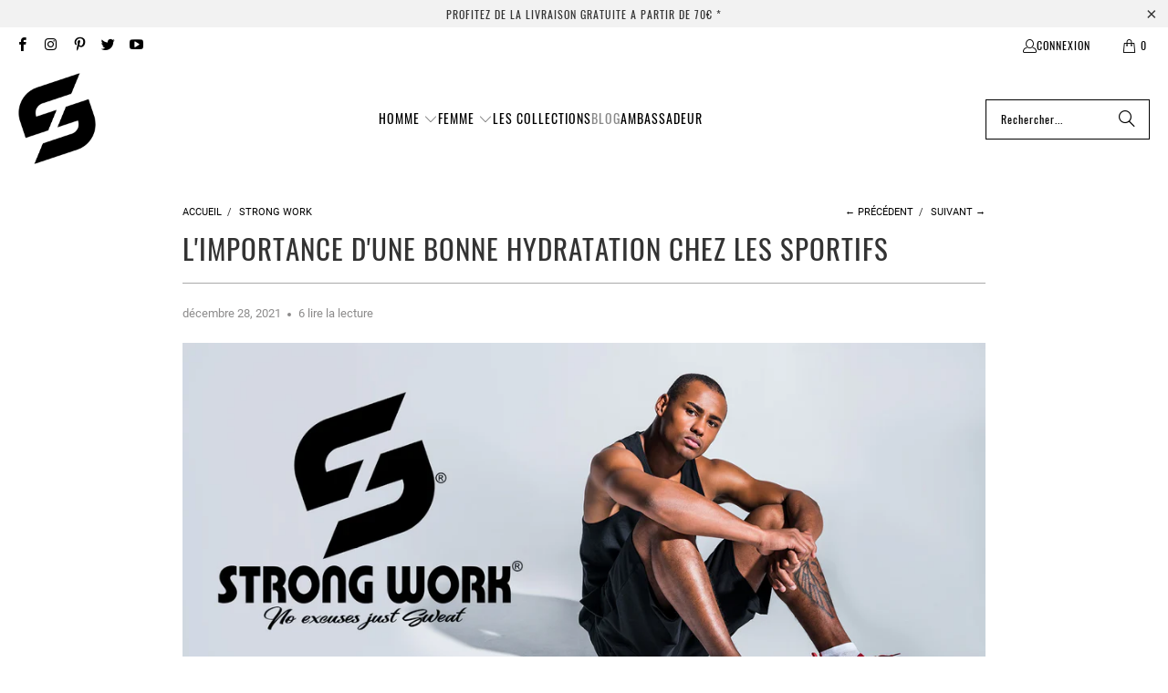

--- FILE ---
content_type: text/html; charset=utf-8
request_url: https://www.strongwork.fr/blogs/strong-work/limportance-dune-bonne-hydratation-chez-les-sportifs
body_size: 24458
content:
<!DOCTYPE html>
<html class="no-js no-touch" lang="fr">
  <head>
    <meta charset="utf-8">
    <meta http-equiv="cleartype" content="on">
    <meta name="robots" content="index,follow">

    <!-- Mobile Specific Metas -->
    <meta name="HandheldFriendly" content="True">
    <meta name="MobileOptimized" content="320">
    <meta name="viewport" content="width=device-width,initial-scale=1">
    <meta name="theme-color" content="#ffffff">

    
    <title>
      L&#39;importance d&#39;une bonne hydratation chez les sportifs - STRONG WORK
    </title>

    
      <meta name="description" content="Découvrez toute l&#39;importance d&#39;une bonne hydratation chez les sportifs. Un facteur à ne surtout pas sous estimer."/>
    

    <link rel="preconnect" href="https://fonts.shopifycdn.com" />
    <link rel="preconnect" href="https://cdn.shopify.com" />
    <link rel="preconnect" href="https://cdn.shopifycloud.com" />

    <link rel="dns-prefetch" href="https://v.shopify.com" />
    <link rel="dns-prefetch" href="https://www.youtube.com" />
    <link rel="dns-prefetch" href="https://vimeo.com" />

    <link href="//www.strongwork.fr/cdn/shop/t/48/assets/jquery.min.js?v=147293088974801289311741278691" as="script" rel="preload">

    <!-- Stylesheet for Fancybox library -->
    <link rel="stylesheet" href="//www.strongwork.fr/cdn/shop/t/48/assets/fancybox.css?v=19278034316635137701741278691" type="text/css" media="all" defer>

    <!-- Stylesheets for Turbo -->
    <link href="//www.strongwork.fr/cdn/shop/t/48/assets/styles.css?v=13439317430048247901741278846" rel="stylesheet" type="text/css" media="all" />

    <!-- Icons -->
    
      <link rel="shortcut icon" type="image/x-icon" href="//www.strongwork.fr/cdn/shop/files/LOGO-MOBILE-STRONG-WORK-FAVICON_180x180.png?v=1613762026">
      <link rel="apple-touch-icon" href="//www.strongwork.fr/cdn/shop/files/LOGO-MOBILE-STRONG-WORK-FAVICON_180x180.png?v=1613762026"/>
      <link rel="apple-touch-icon" sizes="57x57" href="//www.strongwork.fr/cdn/shop/files/LOGO-MOBILE-STRONG-WORK-FAVICON_57x57.png?v=1613762026"/>
      <link rel="apple-touch-icon" sizes="60x60" href="//www.strongwork.fr/cdn/shop/files/LOGO-MOBILE-STRONG-WORK-FAVICON_60x60.png?v=1613762026"/>
      <link rel="apple-touch-icon" sizes="72x72" href="//www.strongwork.fr/cdn/shop/files/LOGO-MOBILE-STRONG-WORK-FAVICON_72x72.png?v=1613762026"/>
      <link rel="apple-touch-icon" sizes="76x76" href="//www.strongwork.fr/cdn/shop/files/LOGO-MOBILE-STRONG-WORK-FAVICON_76x76.png?v=1613762026"/>
      <link rel="apple-touch-icon" sizes="114x114" href="//www.strongwork.fr/cdn/shop/files/LOGO-MOBILE-STRONG-WORK-FAVICON_114x114.png?v=1613762026"/>
      <link rel="apple-touch-icon" sizes="180x180" href="//www.strongwork.fr/cdn/shop/files/LOGO-MOBILE-STRONG-WORK-FAVICON_180x180.png?v=1613762026"/>
      <link rel="apple-touch-icon" sizes="228x228" href="//www.strongwork.fr/cdn/shop/files/LOGO-MOBILE-STRONG-WORK-FAVICON_228x228.png?v=1613762026"/>
    
    <link rel="canonical" href="https://www.strongwork.fr/blogs/strong-work/limportance-dune-bonne-hydratation-chez-les-sportifs"/>

    

    

    

    
    <script>
      window.PXUTheme = window.PXUTheme || {};
      window.PXUTheme.version = '9.5.1';
      window.PXUTheme.name = 'Turbo';
    </script>
    


    
<template id="price-ui"><span class="price " data-price></span><span class="compare-at-price" data-compare-at-price></span><span class="unit-pricing" data-unit-pricing></span></template>
    <template id="price-ui-badge"><div class="price-ui-badge__sticker price-ui-badge__sticker--">
    <span class="price-ui-badge__sticker-text" data-badge></span>
  </div></template>
    
    <template id="price-ui__price"><span class="money" data-price></span></template>
    <template id="price-ui__price-range"><span class="price-min" data-price-min><span class="money" data-price></span></span> - <span class="price-max" data-price-max><span class="money" data-price></span></span></template>
    <template id="price-ui__unit-pricing"><span class="unit-quantity" data-unit-quantity></span> | <span class="unit-price" data-unit-price><span class="money" data-price></span></span> / <span class="unit-measurement" data-unit-measurement></span></template>
    <template id="price-ui-badge__percent-savings-range">Économiser jusqu'à <span data-price-percent></span>%</template>
    <template id="price-ui-badge__percent-savings">Sauvegarder <span data-price-percent></span>%</template>
    <template id="price-ui-badge__price-savings-range">Économiser jusqu'à <span class="money" data-price></span></template>
    <template id="price-ui-badge__price-savings">Enregistrer <span class="money" data-price></span></template>
    <template id="price-ui-badge__on-sale">Vente</template>
    <template id="price-ui-badge__sold-out">Épuisé</template>
    <template id="price-ui-badge__in-stock">En stock</template>
    


    <script>
      
window.PXUTheme = window.PXUTheme || {};


window.PXUTheme.theme_settings = {};
window.PXUTheme.currency = {};
window.PXUTheme.routes = window.PXUTheme.routes || {};


window.PXUTheme.theme_settings.display_tos_checkbox = true;
window.PXUTheme.theme_settings.go_to_checkout = true;
window.PXUTheme.theme_settings.cart_action = "ajax";
window.PXUTheme.theme_settings.cart_shipping_calculator = false;


window.PXUTheme.theme_settings.collection_swatches = false;
window.PXUTheme.theme_settings.collection_secondary_image = false;


window.PXUTheme.currency.show_multiple_currencies = false;
window.PXUTheme.currency.shop_currency = "EUR";
window.PXUTheme.currency.default_currency = "USD";
window.PXUTheme.currency.display_format = "money_format";
window.PXUTheme.currency.money_format = "{{amount}}€ ";
window.PXUTheme.currency.money_format_no_currency = "{{amount}}€ ";
window.PXUTheme.currency.money_format_currency = "{{amount}}€  ";
window.PXUTheme.currency.native_multi_currency = false;
window.PXUTheme.currency.iso_code = "EUR";
window.PXUTheme.currency.symbol = "€";


window.PXUTheme.theme_settings.display_inventory_left = false;
window.PXUTheme.theme_settings.inventory_threshold = 10;
window.PXUTheme.theme_settings.limit_quantity = false;


window.PXUTheme.theme_settings.menu_position = "inline";


window.PXUTheme.theme_settings.newsletter_popup = false;
window.PXUTheme.theme_settings.newsletter_popup_days = "0";
window.PXUTheme.theme_settings.newsletter_popup_mobile = true;
window.PXUTheme.theme_settings.newsletter_popup_seconds = 14;


window.PXUTheme.theme_settings.pagination_type = "load_more_button";


window.PXUTheme.theme_settings.enable_shopify_collection_badges = false;
window.PXUTheme.theme_settings.quick_shop_thumbnail_position = "bottom-thumbnails";
window.PXUTheme.theme_settings.product_form_style = "radio";
window.PXUTheme.theme_settings.sale_banner_enabled = true;
window.PXUTheme.theme_settings.display_savings = false;
window.PXUTheme.theme_settings.display_sold_out_price = true;
window.PXUTheme.theme_settings.free_text = "Free";
window.PXUTheme.theme_settings.video_looping = false;
window.PXUTheme.theme_settings.quick_shop_style = "popup";
window.PXUTheme.theme_settings.hover_enabled = true;


window.PXUTheme.routes.cart_url = "/cart";
window.PXUTheme.routes.cart_update_url = "/cart/update";
window.PXUTheme.routes.root_url = "/";
window.PXUTheme.routes.search_url = "/search";
window.PXUTheme.routes.all_products_collection_url = "/collections/all";
window.PXUTheme.routes.product_recommendations_url = "/recommendations/products";
window.PXUTheme.routes.predictive_search_url = "/search/suggest";


window.PXUTheme.theme_settings.image_loading_style = "blur-up";


window.PXUTheme.theme_settings.enable_autocomplete = false;


window.PXUTheme.theme_settings.page_dots_enabled = false;
window.PXUTheme.theme_settings.slideshow_arrow_size = "light";


window.PXUTheme.theme_settings.quick_shop_enabled = false;


window.PXUTheme.theme_settings.enable_back_to_top_button = false;


window.PXUTheme.translation = {};


window.PXUTheme.translation.agree_to_terms_warning = "Vous devez accepter les termes et conditions à la caisse.";
window.PXUTheme.translation.one_item_left = "produit en stock";
window.PXUTheme.translation.items_left_text = "produits en stock";
window.PXUTheme.translation.cart_savings_text = "Économisez";
window.PXUTheme.translation.cart_discount_text = "Remise";
window.PXUTheme.translation.cart_subtotal_text = "Sous-total";
window.PXUTheme.translation.cart_remove_text = "Supprimer";
window.PXUTheme.translation.cart_free_text = "Libérer";


window.PXUTheme.translation.newsletter_success_text = "Merci de vous être inscrit(e) à notre liste de diffusion !";


window.PXUTheme.translation.notify_email = "Saisissez votre adresse e-mail...";
window.PXUTheme.translation.notify_email_value = "Translation missing: fr.contact.fields.email";
window.PXUTheme.translation.notify_email_send = "Envoyer";
window.PXUTheme.translation.notify_message_first = "Merci de me contacter lorsque ";
window.PXUTheme.translation.notify_message_last = " est disponible à nouveau - ";
window.PXUTheme.translation.notify_success_text = "Merci ! Nous vous contacterons lorsque ce produit sera de nouveau disponible !";


window.PXUTheme.translation.add_to_cart = "Ajouter au panier";
window.PXUTheme.translation.coming_soon_text = "À Venir";
window.PXUTheme.translation.sold_out_text = "Épuisé";
window.PXUTheme.translation.sale_text = "Soldes";
window.PXUTheme.translation.savings_text = "Économisez";
window.PXUTheme.translation.percent_off_text = "% désactivé";
window.PXUTheme.translation.from_text = "de";
window.PXUTheme.translation.new_text = "Nouveauté";
window.PXUTheme.translation.pre_order_text = "Pré-Commande";
window.PXUTheme.translation.unavailable_text = "Indisponible";


window.PXUTheme.translation.all_results = "Tous les résultats";
window.PXUTheme.translation.no_results = "Aucun résultat trouvé.";


window.PXUTheme.media_queries = {};
window.PXUTheme.media_queries.small = window.matchMedia( "(max-width: 480px)" );
window.PXUTheme.media_queries.medium = window.matchMedia( "(max-width: 798px)" );
window.PXUTheme.media_queries.large = window.matchMedia( "(min-width: 799px)" );
window.PXUTheme.media_queries.larger = window.matchMedia( "(min-width: 960px)" );
window.PXUTheme.media_queries.xlarge = window.matchMedia( "(min-width: 1200px)" );
window.PXUTheme.media_queries.ie10 = window.matchMedia( "all and (-ms-high-contrast: none), (-ms-high-contrast: active)" );
window.PXUTheme.media_queries.tablet = window.matchMedia( "only screen and (min-width: 799px) and (max-width: 1024px)" );
window.PXUTheme.media_queries.mobile_and_tablet = window.matchMedia( "(max-width: 1024px)" );

    </script>

    

    
      <script src="//www.strongwork.fr/cdn/shop/t/48/assets/instantclick.min.js?v=20092422000980684151741278691" data-no-instant defer></script>

      <script data-no-instant>
        window.addEventListener('DOMContentLoaded', function() {

          function inIframe() {
            try {
              return window.self !== window.top;
            } catch (e) {
              return true;
            }
          }

          if (!inIframe()){
            InstantClick.on('change', function() {

              $('head script[src*="shopify"]').each(function() {
                var script = document.createElement('script');
                script.type = 'text/javascript';
                script.src = $(this).attr('src');

                $('body').append(script);
              });

              $('body').removeClass('fancybox-active');
              $.fancybox.destroy();

              InstantClick.init();

            });
          }
        });
      </script>
    

    <script>
      
    </script>

    <script>window.performance && window.performance.mark && window.performance.mark('shopify.content_for_header.start');</script><meta id="shopify-digital-wallet" name="shopify-digital-wallet" content="/3827269701/digital_wallets/dialog">
<link rel="alternate" type="application/atom+xml" title="Feed" href="/blogs/strong-work.atom" />
<script async="async" src="/checkouts/internal/preloads.js?locale=fr-FR"></script>
<script id="shopify-features" type="application/json">{"accessToken":"7effb433420948567568296dfcb5c353","betas":["rich-media-storefront-analytics"],"domain":"www.strongwork.fr","predictiveSearch":true,"shopId":3827269701,"locale":"fr"}</script>
<script>var Shopify = Shopify || {};
Shopify.shop = "strongwork.myshopify.com";
Shopify.locale = "fr";
Shopify.currency = {"active":"EUR","rate":"1.0"};
Shopify.country = "FR";
Shopify.theme = {"name":"[OOTS] Turbo-v9.5.1 06-03-2025","id":179572343127,"schema_name":"Turbo","schema_version":"9.5.1","theme_store_id":null,"role":"main"};
Shopify.theme.handle = "null";
Shopify.theme.style = {"id":null,"handle":null};
Shopify.cdnHost = "www.strongwork.fr/cdn";
Shopify.routes = Shopify.routes || {};
Shopify.routes.root = "/";</script>
<script type="module">!function(o){(o.Shopify=o.Shopify||{}).modules=!0}(window);</script>
<script>!function(o){function n(){var o=[];function n(){o.push(Array.prototype.slice.apply(arguments))}return n.q=o,n}var t=o.Shopify=o.Shopify||{};t.loadFeatures=n(),t.autoloadFeatures=n()}(window);</script>
<script id="shop-js-analytics" type="application/json">{"pageType":"article"}</script>
<script defer="defer" async type="module" src="//www.strongwork.fr/cdn/shopifycloud/shop-js/modules/v2/client.init-shop-cart-sync_INwxTpsh.fr.esm.js"></script>
<script defer="defer" async type="module" src="//www.strongwork.fr/cdn/shopifycloud/shop-js/modules/v2/chunk.common_YNAa1F1g.esm.js"></script>
<script type="module">
  await import("//www.strongwork.fr/cdn/shopifycloud/shop-js/modules/v2/client.init-shop-cart-sync_INwxTpsh.fr.esm.js");
await import("//www.strongwork.fr/cdn/shopifycloud/shop-js/modules/v2/chunk.common_YNAa1F1g.esm.js");

  window.Shopify.SignInWithShop?.initShopCartSync?.({"fedCMEnabled":true,"windoidEnabled":true});

</script>
<script>(function() {
  var isLoaded = false;
  function asyncLoad() {
    if (isLoaded) return;
    isLoaded = true;
    var urls = ["https:\/\/gdprcdn.b-cdn.net\/js\/gdpr_cookie_consent.min.js?shop=strongwork.myshopify.com","\/\/cdn.shopify.com\/proxy\/2cd7f5c6a74159db0540c440730e50f64570329755266101e3a1f0364c787266\/api.goaffpro.com\/loader.js?shop=strongwork.myshopify.com\u0026sp-cache-control=cHVibGljLCBtYXgtYWdlPTkwMA","https:\/\/scripttags.jst.ai\/shopify_justuno_3827269701_0cb064d0-3d1f-11ec-afe6-b12ea01d4e43.js?shop=strongwork.myshopify.com"];
    for (var i = 0; i < urls.length; i++) {
      var s = document.createElement('script');
      s.type = 'text/javascript';
      s.async = true;
      s.src = urls[i];
      var x = document.getElementsByTagName('script')[0];
      x.parentNode.insertBefore(s, x);
    }
  };
  if(window.attachEvent) {
    window.attachEvent('onload', asyncLoad);
  } else {
    window.addEventListener('load', asyncLoad, false);
  }
})();</script>
<script id="__st">var __st={"a":3827269701,"offset":3600,"reqid":"7f05278e-d48a-46c1-9250-d1c79a6d208b-1769020781","pageurl":"www.strongwork.fr\/blogs\/strong-work\/limportance-dune-bonne-hydratation-chez-les-sportifs","s":"articles-556170248253","u":"a5090670b939","p":"article","rtyp":"article","rid":556170248253};</script>
<script>window.ShopifyPaypalV4VisibilityTracking = true;</script>
<script id="captcha-bootstrap">!function(){'use strict';const t='contact',e='account',n='new_comment',o=[[t,t],['blogs',n],['comments',n],[t,'customer']],c=[[e,'customer_login'],[e,'guest_login'],[e,'recover_customer_password'],[e,'create_customer']],r=t=>t.map((([t,e])=>`form[action*='/${t}']:not([data-nocaptcha='true']) input[name='form_type'][value='${e}']`)).join(','),a=t=>()=>t?[...document.querySelectorAll(t)].map((t=>t.form)):[];function s(){const t=[...o],e=r(t);return a(e)}const i='password',u='form_key',d=['recaptcha-v3-token','g-recaptcha-response','h-captcha-response',i],f=()=>{try{return window.sessionStorage}catch{return}},m='__shopify_v',_=t=>t.elements[u];function p(t,e,n=!1){try{const o=window.sessionStorage,c=JSON.parse(o.getItem(e)),{data:r}=function(t){const{data:e,action:n}=t;return t[m]||n?{data:e,action:n}:{data:t,action:n}}(c);for(const[e,n]of Object.entries(r))t.elements[e]&&(t.elements[e].value=n);n&&o.removeItem(e)}catch(o){console.error('form repopulation failed',{error:o})}}const l='form_type',E='cptcha';function T(t){t.dataset[E]=!0}const w=window,h=w.document,L='Shopify',v='ce_forms',y='captcha';let A=!1;((t,e)=>{const n=(g='f06e6c50-85a8-45c8-87d0-21a2b65856fe',I='https://cdn.shopify.com/shopifycloud/storefront-forms-hcaptcha/ce_storefront_forms_captcha_hcaptcha.v1.5.2.iife.js',D={infoText:'Protégé par hCaptcha',privacyText:'Confidentialité',termsText:'Conditions'},(t,e,n)=>{const o=w[L][v],c=o.bindForm;if(c)return c(t,g,e,D).then(n);var r;o.q.push([[t,g,e,D],n]),r=I,A||(h.body.append(Object.assign(h.createElement('script'),{id:'captcha-provider',async:!0,src:r})),A=!0)});var g,I,D;w[L]=w[L]||{},w[L][v]=w[L][v]||{},w[L][v].q=[],w[L][y]=w[L][y]||{},w[L][y].protect=function(t,e){n(t,void 0,e),T(t)},Object.freeze(w[L][y]),function(t,e,n,w,h,L){const[v,y,A,g]=function(t,e,n){const i=e?o:[],u=t?c:[],d=[...i,...u],f=r(d),m=r(i),_=r(d.filter((([t,e])=>n.includes(e))));return[a(f),a(m),a(_),s()]}(w,h,L),I=t=>{const e=t.target;return e instanceof HTMLFormElement?e:e&&e.form},D=t=>v().includes(t);t.addEventListener('submit',(t=>{const e=I(t);if(!e)return;const n=D(e)&&!e.dataset.hcaptchaBound&&!e.dataset.recaptchaBound,o=_(e),c=g().includes(e)&&(!o||!o.value);(n||c)&&t.preventDefault(),c&&!n&&(function(t){try{if(!f())return;!function(t){const e=f();if(!e)return;const n=_(t);if(!n)return;const o=n.value;o&&e.removeItem(o)}(t);const e=Array.from(Array(32),(()=>Math.random().toString(36)[2])).join('');!function(t,e){_(t)||t.append(Object.assign(document.createElement('input'),{type:'hidden',name:u})),t.elements[u].value=e}(t,e),function(t,e){const n=f();if(!n)return;const o=[...t.querySelectorAll(`input[type='${i}']`)].map((({name:t})=>t)),c=[...d,...o],r={};for(const[a,s]of new FormData(t).entries())c.includes(a)||(r[a]=s);n.setItem(e,JSON.stringify({[m]:1,action:t.action,data:r}))}(t,e)}catch(e){console.error('failed to persist form',e)}}(e),e.submit())}));const S=(t,e)=>{t&&!t.dataset[E]&&(n(t,e.some((e=>e===t))),T(t))};for(const o of['focusin','change'])t.addEventListener(o,(t=>{const e=I(t);D(e)&&S(e,y())}));const B=e.get('form_key'),M=e.get(l),P=B&&M;t.addEventListener('DOMContentLoaded',(()=>{const t=y();if(P)for(const e of t)e.elements[l].value===M&&p(e,B);[...new Set([...A(),...v().filter((t=>'true'===t.dataset.shopifyCaptcha))])].forEach((e=>S(e,t)))}))}(h,new URLSearchParams(w.location.search),n,t,e,['guest_login'])})(!0,!1)}();</script>
<script integrity="sha256-4kQ18oKyAcykRKYeNunJcIwy7WH5gtpwJnB7kiuLZ1E=" data-source-attribution="shopify.loadfeatures" defer="defer" src="//www.strongwork.fr/cdn/shopifycloud/storefront/assets/storefront/load_feature-a0a9edcb.js" crossorigin="anonymous"></script>
<script data-source-attribution="shopify.dynamic_checkout.dynamic.init">var Shopify=Shopify||{};Shopify.PaymentButton=Shopify.PaymentButton||{isStorefrontPortableWallets:!0,init:function(){window.Shopify.PaymentButton.init=function(){};var t=document.createElement("script");t.src="https://www.strongwork.fr/cdn/shopifycloud/portable-wallets/latest/portable-wallets.fr.js",t.type="module",document.head.appendChild(t)}};
</script>
<script data-source-attribution="shopify.dynamic_checkout.buyer_consent">
  function portableWalletsHideBuyerConsent(e){var t=document.getElementById("shopify-buyer-consent"),n=document.getElementById("shopify-subscription-policy-button");t&&n&&(t.classList.add("hidden"),t.setAttribute("aria-hidden","true"),n.removeEventListener("click",e))}function portableWalletsShowBuyerConsent(e){var t=document.getElementById("shopify-buyer-consent"),n=document.getElementById("shopify-subscription-policy-button");t&&n&&(t.classList.remove("hidden"),t.removeAttribute("aria-hidden"),n.addEventListener("click",e))}window.Shopify?.PaymentButton&&(window.Shopify.PaymentButton.hideBuyerConsent=portableWalletsHideBuyerConsent,window.Shopify.PaymentButton.showBuyerConsent=portableWalletsShowBuyerConsent);
</script>
<script data-source-attribution="shopify.dynamic_checkout.cart.bootstrap">document.addEventListener("DOMContentLoaded",(function(){function t(){return document.querySelector("shopify-accelerated-checkout-cart, shopify-accelerated-checkout")}if(t())Shopify.PaymentButton.init();else{new MutationObserver((function(e,n){t()&&(Shopify.PaymentButton.init(),n.disconnect())})).observe(document.body,{childList:!0,subtree:!0})}}));
</script>

<script>window.performance && window.performance.mark && window.performance.mark('shopify.content_for_header.end');</script>

    

<meta name="author" content="STRONG WORK">
<meta property="og:url" content="https://www.strongwork.fr/blogs/strong-work/limportance-dune-bonne-hydratation-chez-les-sportifs">
<meta property="og:site_name" content="STRONG WORK">




  <meta property="og:type" content="article">
  <meta property="og:title" content="L&#39;importance d&#39;une bonne hydratation chez les sportifs">
  
  
    <meta property="og:image" content="https://www.strongwork.fr/cdn/shop/articles/STRONG-WORK-29.2_600x.jpg?v=1662591975">
    <meta property="og:image:secure_url" content="https://www.strongwork.fr/cdn/shop/articles/STRONG-WORK-29.2_600x.jpg?v=1662591975">
    <meta property="og:image:width" content="1900">
    <meta property="og:image:height" content="991">
    <meta property="og:image:alt" content="Strong Work Sportswear - Vêtement de sport éco-responsable">
  



  <meta property="og:description" content="Découvrez toute l&#39;importance d&#39;une bonne hydratation chez les sportifs. Un facteur à ne surtout pas sous estimer.">




  <meta name="twitter:site" content="@strongwork_Fr">

<meta name="twitter:card" content="summary">

  <meta name="twitter:title" content="L'importance d'une bonne hydratation chez les sportifs">
  <meta name="twitter:description" content="S&#39;hydrater semble tomber sous le sens. Tous les individus boivent et consomment quotidiennement des aliments contenant de l&#39;eau et capables de les hydrater. Pourtant, bien s&#39;hydrater n&#39;est pas aussi simple qu&#39;on pourrait le penser. Une étude publiée dans le journal Nutrients, et menée sur 573 adultes durant 8 jours, a obtenu les résultats suivants : - Seuls 60% d&#39;entre eux étaient euhydratés, c&#39;est-à-dire qu&#39;ils n&#39;avaient bu ni trop d&#39;eau, ni trop peu. - 20% d&#39;entre eux étaient hyperhydratés, c&#39;est-à-dire qu&#39;ils avaient consommé trop d&#39;eau. - 20% d&#39;entre eux étaient déshydratés, c&#39;est-à-dire qu&#39;ils n&#39;avaient pas consommé suffisamment d&#39;eau.Lorsque l&#39;on sait que la consommation d&#39;eau influe grandement sur la composition de l&#39;urine, de son odeur et sa couleur, jusqu&#39;à sa concentration en sodium et en potassium, on peut imaginer comment se traduit une mauvaise hydratation chez le sportif : par une chute">
  
    <meta property="twitter:image" content="http://www.strongwork.fr/cdn/shop/articles/STRONG-WORK-29.2_600x.jpg?v=1662591975">
    <meta name="twitter:image:alt" content="Strong Work Sportswear - Vêtement de sport éco-responsable">
  



    
    
  <!-- BEGIN app block: shopify://apps/rt-google-fonts-custom-fonts/blocks/app-embed/2caf2c68-0038-455e-b0b9-066a7c2ad923 -->
<!-- END app block --><script src="https://cdn.shopify.com/extensions/9829290c-2b6c-4517-a42f-0d6eacabb442/1.1.0/assets/font.js" type="text/javascript" defer="defer"></script>
<link href="https://cdn.shopify.com/extensions/9829290c-2b6c-4517-a42f-0d6eacabb442/1.1.0/assets/font.css" rel="stylesheet" type="text/css" media="all">
<link href="https://monorail-edge.shopifysvc.com" rel="dns-prefetch">
<script>(function(){if ("sendBeacon" in navigator && "performance" in window) {try {var session_token_from_headers = performance.getEntriesByType('navigation')[0].serverTiming.find(x => x.name == '_s').description;} catch {var session_token_from_headers = undefined;}var session_cookie_matches = document.cookie.match(/_shopify_s=([^;]*)/);var session_token_from_cookie = session_cookie_matches && session_cookie_matches.length === 2 ? session_cookie_matches[1] : "";var session_token = session_token_from_headers || session_token_from_cookie || "";function handle_abandonment_event(e) {var entries = performance.getEntries().filter(function(entry) {return /monorail-edge.shopifysvc.com/.test(entry.name);});if (!window.abandonment_tracked && entries.length === 0) {window.abandonment_tracked = true;var currentMs = Date.now();var navigation_start = performance.timing.navigationStart;var payload = {shop_id: 3827269701,url: window.location.href,navigation_start,duration: currentMs - navigation_start,session_token,page_type: "article"};window.navigator.sendBeacon("https://monorail-edge.shopifysvc.com/v1/produce", JSON.stringify({schema_id: "online_store_buyer_site_abandonment/1.1",payload: payload,metadata: {event_created_at_ms: currentMs,event_sent_at_ms: currentMs}}));}}window.addEventListener('pagehide', handle_abandonment_event);}}());</script>
<script id="web-pixels-manager-setup">(function e(e,d,r,n,o){if(void 0===o&&(o={}),!Boolean(null===(a=null===(i=window.Shopify)||void 0===i?void 0:i.analytics)||void 0===a?void 0:a.replayQueue)){var i,a;window.Shopify=window.Shopify||{};var t=window.Shopify;t.analytics=t.analytics||{};var s=t.analytics;s.replayQueue=[],s.publish=function(e,d,r){return s.replayQueue.push([e,d,r]),!0};try{self.performance.mark("wpm:start")}catch(e){}var l=function(){var e={modern:/Edge?\/(1{2}[4-9]|1[2-9]\d|[2-9]\d{2}|\d{4,})\.\d+(\.\d+|)|Firefox\/(1{2}[4-9]|1[2-9]\d|[2-9]\d{2}|\d{4,})\.\d+(\.\d+|)|Chrom(ium|e)\/(9{2}|\d{3,})\.\d+(\.\d+|)|(Maci|X1{2}).+ Version\/(15\.\d+|(1[6-9]|[2-9]\d|\d{3,})\.\d+)([,.]\d+|)( \(\w+\)|)( Mobile\/\w+|) Safari\/|Chrome.+OPR\/(9{2}|\d{3,})\.\d+\.\d+|(CPU[ +]OS|iPhone[ +]OS|CPU[ +]iPhone|CPU IPhone OS|CPU iPad OS)[ +]+(15[._]\d+|(1[6-9]|[2-9]\d|\d{3,})[._]\d+)([._]\d+|)|Android:?[ /-](13[3-9]|1[4-9]\d|[2-9]\d{2}|\d{4,})(\.\d+|)(\.\d+|)|Android.+Firefox\/(13[5-9]|1[4-9]\d|[2-9]\d{2}|\d{4,})\.\d+(\.\d+|)|Android.+Chrom(ium|e)\/(13[3-9]|1[4-9]\d|[2-9]\d{2}|\d{4,})\.\d+(\.\d+|)|SamsungBrowser\/([2-9]\d|\d{3,})\.\d+/,legacy:/Edge?\/(1[6-9]|[2-9]\d|\d{3,})\.\d+(\.\d+|)|Firefox\/(5[4-9]|[6-9]\d|\d{3,})\.\d+(\.\d+|)|Chrom(ium|e)\/(5[1-9]|[6-9]\d|\d{3,})\.\d+(\.\d+|)([\d.]+$|.*Safari\/(?![\d.]+ Edge\/[\d.]+$))|(Maci|X1{2}).+ Version\/(10\.\d+|(1[1-9]|[2-9]\d|\d{3,})\.\d+)([,.]\d+|)( \(\w+\)|)( Mobile\/\w+|) Safari\/|Chrome.+OPR\/(3[89]|[4-9]\d|\d{3,})\.\d+\.\d+|(CPU[ +]OS|iPhone[ +]OS|CPU[ +]iPhone|CPU IPhone OS|CPU iPad OS)[ +]+(10[._]\d+|(1[1-9]|[2-9]\d|\d{3,})[._]\d+)([._]\d+|)|Android:?[ /-](13[3-9]|1[4-9]\d|[2-9]\d{2}|\d{4,})(\.\d+|)(\.\d+|)|Mobile Safari.+OPR\/([89]\d|\d{3,})\.\d+\.\d+|Android.+Firefox\/(13[5-9]|1[4-9]\d|[2-9]\d{2}|\d{4,})\.\d+(\.\d+|)|Android.+Chrom(ium|e)\/(13[3-9]|1[4-9]\d|[2-9]\d{2}|\d{4,})\.\d+(\.\d+|)|Android.+(UC? ?Browser|UCWEB|U3)[ /]?(15\.([5-9]|\d{2,})|(1[6-9]|[2-9]\d|\d{3,})\.\d+)\.\d+|SamsungBrowser\/(5\.\d+|([6-9]|\d{2,})\.\d+)|Android.+MQ{2}Browser\/(14(\.(9|\d{2,})|)|(1[5-9]|[2-9]\d|\d{3,})(\.\d+|))(\.\d+|)|K[Aa][Ii]OS\/(3\.\d+|([4-9]|\d{2,})\.\d+)(\.\d+|)/},d=e.modern,r=e.legacy,n=navigator.userAgent;return n.match(d)?"modern":n.match(r)?"legacy":"unknown"}(),u="modern"===l?"modern":"legacy",c=(null!=n?n:{modern:"",legacy:""})[u],f=function(e){return[e.baseUrl,"/wpm","/b",e.hashVersion,"modern"===e.buildTarget?"m":"l",".js"].join("")}({baseUrl:d,hashVersion:r,buildTarget:u}),m=function(e){var d=e.version,r=e.bundleTarget,n=e.surface,o=e.pageUrl,i=e.monorailEndpoint;return{emit:function(e){var a=e.status,t=e.errorMsg,s=(new Date).getTime(),l=JSON.stringify({metadata:{event_sent_at_ms:s},events:[{schema_id:"web_pixels_manager_load/3.1",payload:{version:d,bundle_target:r,page_url:o,status:a,surface:n,error_msg:t},metadata:{event_created_at_ms:s}}]});if(!i)return console&&console.warn&&console.warn("[Web Pixels Manager] No Monorail endpoint provided, skipping logging."),!1;try{return self.navigator.sendBeacon.bind(self.navigator)(i,l)}catch(e){}var u=new XMLHttpRequest;try{return u.open("POST",i,!0),u.setRequestHeader("Content-Type","text/plain"),u.send(l),!0}catch(e){return console&&console.warn&&console.warn("[Web Pixels Manager] Got an unhandled error while logging to Monorail."),!1}}}}({version:r,bundleTarget:l,surface:e.surface,pageUrl:self.location.href,monorailEndpoint:e.monorailEndpoint});try{o.browserTarget=l,function(e){var d=e.src,r=e.async,n=void 0===r||r,o=e.onload,i=e.onerror,a=e.sri,t=e.scriptDataAttributes,s=void 0===t?{}:t,l=document.createElement("script"),u=document.querySelector("head"),c=document.querySelector("body");if(l.async=n,l.src=d,a&&(l.integrity=a,l.crossOrigin="anonymous"),s)for(var f in s)if(Object.prototype.hasOwnProperty.call(s,f))try{l.dataset[f]=s[f]}catch(e){}if(o&&l.addEventListener("load",o),i&&l.addEventListener("error",i),u)u.appendChild(l);else{if(!c)throw new Error("Did not find a head or body element to append the script");c.appendChild(l)}}({src:f,async:!0,onload:function(){if(!function(){var e,d;return Boolean(null===(d=null===(e=window.Shopify)||void 0===e?void 0:e.analytics)||void 0===d?void 0:d.initialized)}()){var d=window.webPixelsManager.init(e)||void 0;if(d){var r=window.Shopify.analytics;r.replayQueue.forEach((function(e){var r=e[0],n=e[1],o=e[2];d.publishCustomEvent(r,n,o)})),r.replayQueue=[],r.publish=d.publishCustomEvent,r.visitor=d.visitor,r.initialized=!0}}},onerror:function(){return m.emit({status:"failed",errorMsg:"".concat(f," has failed to load")})},sri:function(e){var d=/^sha384-[A-Za-z0-9+/=]+$/;return"string"==typeof e&&d.test(e)}(c)?c:"",scriptDataAttributes:o}),m.emit({status:"loading"})}catch(e){m.emit({status:"failed",errorMsg:(null==e?void 0:e.message)||"Unknown error"})}}})({shopId: 3827269701,storefrontBaseUrl: "https://www.strongwork.fr",extensionsBaseUrl: "https://extensions.shopifycdn.com/cdn/shopifycloud/web-pixels-manager",monorailEndpoint: "https://monorail-edge.shopifysvc.com/unstable/produce_batch",surface: "storefront-renderer",enabledBetaFlags: ["2dca8a86"],webPixelsConfigList: [{"id":"2427093335","configuration":"{\"shop\":\"strongwork.myshopify.com\",\"cookie_duration\":\"2592000\"}","eventPayloadVersion":"v1","runtimeContext":"STRICT","scriptVersion":"a2e7513c3708f34b1f617d7ce88f9697","type":"APP","apiClientId":2744533,"privacyPurposes":["ANALYTICS","MARKETING"],"dataSharingAdjustments":{"protectedCustomerApprovalScopes":["read_customer_address","read_customer_email","read_customer_name","read_customer_personal_data","read_customer_phone"]}},{"id":"339706199","configuration":"{\"pixel_id\":\"2711242212537315\",\"pixel_type\":\"facebook_pixel\",\"metaapp_system_user_token\":\"-\"}","eventPayloadVersion":"v1","runtimeContext":"OPEN","scriptVersion":"ca16bc87fe92b6042fbaa3acc2fbdaa6","type":"APP","apiClientId":2329312,"privacyPurposes":["ANALYTICS","MARKETING","SALE_OF_DATA"],"dataSharingAdjustments":{"protectedCustomerApprovalScopes":["read_customer_address","read_customer_email","read_customer_name","read_customer_personal_data","read_customer_phone"]}},{"id":"shopify-app-pixel","configuration":"{}","eventPayloadVersion":"v1","runtimeContext":"STRICT","scriptVersion":"0450","apiClientId":"shopify-pixel","type":"APP","privacyPurposes":["ANALYTICS","MARKETING"]},{"id":"shopify-custom-pixel","eventPayloadVersion":"v1","runtimeContext":"LAX","scriptVersion":"0450","apiClientId":"shopify-pixel","type":"CUSTOM","privacyPurposes":["ANALYTICS","MARKETING"]}],isMerchantRequest: false,initData: {"shop":{"name":"STRONG WORK","paymentSettings":{"currencyCode":"EUR"},"myshopifyDomain":"strongwork.myshopify.com","countryCode":"FR","storefrontUrl":"https:\/\/www.strongwork.fr"},"customer":null,"cart":null,"checkout":null,"productVariants":[],"purchasingCompany":null},},"https://www.strongwork.fr/cdn","fcfee988w5aeb613cpc8e4bc33m6693e112",{"modern":"","legacy":""},{"shopId":"3827269701","storefrontBaseUrl":"https:\/\/www.strongwork.fr","extensionBaseUrl":"https:\/\/extensions.shopifycdn.com\/cdn\/shopifycloud\/web-pixels-manager","surface":"storefront-renderer","enabledBetaFlags":"[\"2dca8a86\"]","isMerchantRequest":"false","hashVersion":"fcfee988w5aeb613cpc8e4bc33m6693e112","publish":"custom","events":"[[\"page_viewed\",{}]]"});</script><script>
  window.ShopifyAnalytics = window.ShopifyAnalytics || {};
  window.ShopifyAnalytics.meta = window.ShopifyAnalytics.meta || {};
  window.ShopifyAnalytics.meta.currency = 'EUR';
  var meta = {"page":{"pageType":"article","resourceType":"article","resourceId":556170248253,"requestId":"7f05278e-d48a-46c1-9250-d1c79a6d208b-1769020781"}};
  for (var attr in meta) {
    window.ShopifyAnalytics.meta[attr] = meta[attr];
  }
</script>
<script class="analytics">
  (function () {
    var customDocumentWrite = function(content) {
      var jquery = null;

      if (window.jQuery) {
        jquery = window.jQuery;
      } else if (window.Checkout && window.Checkout.$) {
        jquery = window.Checkout.$;
      }

      if (jquery) {
        jquery('body').append(content);
      }
    };

    var hasLoggedConversion = function(token) {
      if (token) {
        return document.cookie.indexOf('loggedConversion=' + token) !== -1;
      }
      return false;
    }

    var setCookieIfConversion = function(token) {
      if (token) {
        var twoMonthsFromNow = new Date(Date.now());
        twoMonthsFromNow.setMonth(twoMonthsFromNow.getMonth() + 2);

        document.cookie = 'loggedConversion=' + token + '; expires=' + twoMonthsFromNow;
      }
    }

    var trekkie = window.ShopifyAnalytics.lib = window.trekkie = window.trekkie || [];
    if (trekkie.integrations) {
      return;
    }
    trekkie.methods = [
      'identify',
      'page',
      'ready',
      'track',
      'trackForm',
      'trackLink'
    ];
    trekkie.factory = function(method) {
      return function() {
        var args = Array.prototype.slice.call(arguments);
        args.unshift(method);
        trekkie.push(args);
        return trekkie;
      };
    };
    for (var i = 0; i < trekkie.methods.length; i++) {
      var key = trekkie.methods[i];
      trekkie[key] = trekkie.factory(key);
    }
    trekkie.load = function(config) {
      trekkie.config = config || {};
      trekkie.config.initialDocumentCookie = document.cookie;
      var first = document.getElementsByTagName('script')[0];
      var script = document.createElement('script');
      script.type = 'text/javascript';
      script.onerror = function(e) {
        var scriptFallback = document.createElement('script');
        scriptFallback.type = 'text/javascript';
        scriptFallback.onerror = function(error) {
                var Monorail = {
      produce: function produce(monorailDomain, schemaId, payload) {
        var currentMs = new Date().getTime();
        var event = {
          schema_id: schemaId,
          payload: payload,
          metadata: {
            event_created_at_ms: currentMs,
            event_sent_at_ms: currentMs
          }
        };
        return Monorail.sendRequest("https://" + monorailDomain + "/v1/produce", JSON.stringify(event));
      },
      sendRequest: function sendRequest(endpointUrl, payload) {
        // Try the sendBeacon API
        if (window && window.navigator && typeof window.navigator.sendBeacon === 'function' && typeof window.Blob === 'function' && !Monorail.isIos12()) {
          var blobData = new window.Blob([payload], {
            type: 'text/plain'
          });

          if (window.navigator.sendBeacon(endpointUrl, blobData)) {
            return true;
          } // sendBeacon was not successful

        } // XHR beacon

        var xhr = new XMLHttpRequest();

        try {
          xhr.open('POST', endpointUrl);
          xhr.setRequestHeader('Content-Type', 'text/plain');
          xhr.send(payload);
        } catch (e) {
          console.log(e);
        }

        return false;
      },
      isIos12: function isIos12() {
        return window.navigator.userAgent.lastIndexOf('iPhone; CPU iPhone OS 12_') !== -1 || window.navigator.userAgent.lastIndexOf('iPad; CPU OS 12_') !== -1;
      }
    };
    Monorail.produce('monorail-edge.shopifysvc.com',
      'trekkie_storefront_load_errors/1.1',
      {shop_id: 3827269701,
      theme_id: 179572343127,
      app_name: "storefront",
      context_url: window.location.href,
      source_url: "//www.strongwork.fr/cdn/s/trekkie.storefront.cd680fe47e6c39ca5d5df5f0a32d569bc48c0f27.min.js"});

        };
        scriptFallback.async = true;
        scriptFallback.src = '//www.strongwork.fr/cdn/s/trekkie.storefront.cd680fe47e6c39ca5d5df5f0a32d569bc48c0f27.min.js';
        first.parentNode.insertBefore(scriptFallback, first);
      };
      script.async = true;
      script.src = '//www.strongwork.fr/cdn/s/trekkie.storefront.cd680fe47e6c39ca5d5df5f0a32d569bc48c0f27.min.js';
      first.parentNode.insertBefore(script, first);
    };
    trekkie.load(
      {"Trekkie":{"appName":"storefront","development":false,"defaultAttributes":{"shopId":3827269701,"isMerchantRequest":null,"themeId":179572343127,"themeCityHash":"5079490311862046032","contentLanguage":"fr","currency":"EUR","eventMetadataId":"ce899482-492a-4dd1-b2ba-9d0a199cc05e"},"isServerSideCookieWritingEnabled":true,"monorailRegion":"shop_domain","enabledBetaFlags":["65f19447"]},"Session Attribution":{},"S2S":{"facebookCapiEnabled":true,"source":"trekkie-storefront-renderer","apiClientId":580111}}
    );

    var loaded = false;
    trekkie.ready(function() {
      if (loaded) return;
      loaded = true;

      window.ShopifyAnalytics.lib = window.trekkie;

      var originalDocumentWrite = document.write;
      document.write = customDocumentWrite;
      try { window.ShopifyAnalytics.merchantGoogleAnalytics.call(this); } catch(error) {};
      document.write = originalDocumentWrite;

      window.ShopifyAnalytics.lib.page(null,{"pageType":"article","resourceType":"article","resourceId":556170248253,"requestId":"7f05278e-d48a-46c1-9250-d1c79a6d208b-1769020781","shopifyEmitted":true});

      var match = window.location.pathname.match(/checkouts\/(.+)\/(thank_you|post_purchase)/)
      var token = match? match[1]: undefined;
      if (!hasLoggedConversion(token)) {
        setCookieIfConversion(token);
        
      }
    });


        var eventsListenerScript = document.createElement('script');
        eventsListenerScript.async = true;
        eventsListenerScript.src = "//www.strongwork.fr/cdn/shopifycloud/storefront/assets/shop_events_listener-3da45d37.js";
        document.getElementsByTagName('head')[0].appendChild(eventsListenerScript);

})();</script>
<script
  defer
  src="https://www.strongwork.fr/cdn/shopifycloud/perf-kit/shopify-perf-kit-3.0.4.min.js"
  data-application="storefront-renderer"
  data-shop-id="3827269701"
  data-render-region="gcp-us-east1"
  data-page-type="article"
  data-theme-instance-id="179572343127"
  data-theme-name="Turbo"
  data-theme-version="9.5.1"
  data-monorail-region="shop_domain"
  data-resource-timing-sampling-rate="10"
  data-shs="true"
  data-shs-beacon="true"
  data-shs-export-with-fetch="true"
  data-shs-logs-sample-rate="1"
  data-shs-beacon-endpoint="https://www.strongwork.fr/api/collect"
></script>
</head>

  

  <noscript>
    <style>
      .product_section .product_form,
      .product_gallery {
        opacity: 1;
      }

      .multi_select,
      form .select {
        display: block !important;
      }

      .image-element__wrap {
        display: none;
      }
    </style>
  </noscript>

  <body class="article"
        data-money-format="{{amount}}€ "
        data-shop-currency="EUR"
        data-shop-url="https://www.strongwork.fr">

  <script>
    document.documentElement.className=document.documentElement.className.replace(/\bno-js\b/,'js');
    if(window.Shopify&&window.Shopify.designMode)document.documentElement.className+=' in-theme-editor';
    if(('ontouchstart' in window)||window.DocumentTouch&&document instanceof DocumentTouch)document.documentElement.className=document.documentElement.className.replace(/\bno-touch\b/,'has-touch');
  </script>

    
    <svg
      class="icon-star-reference"
      aria-hidden="true"
      focusable="false"
      role="presentation"
      xmlns="http://www.w3.org/2000/svg" width="20" height="20" viewBox="3 3 17 17" fill="none"
    >
      <symbol id="icon-star">
        <rect class="icon-star-background" width="20" height="20" fill="currentColor"/>
        <path d="M10 3L12.163 7.60778L17 8.35121L13.5 11.9359L14.326 17L10 14.6078L5.674 17L6.5 11.9359L3 8.35121L7.837 7.60778L10 3Z" stroke="currentColor" stroke-width="2" stroke-linecap="round" stroke-linejoin="round" fill="none"/>
      </symbol>
      <clipPath id="icon-star-clip">
        <path d="M10 3L12.163 7.60778L17 8.35121L13.5 11.9359L14.326 17L10 14.6078L5.674 17L6.5 11.9359L3 8.35121L7.837 7.60778L10 3Z" stroke="currentColor" stroke-width="2" stroke-linecap="round" stroke-linejoin="round"/>
      </clipPath>
    </svg>
    


    <div class="header-group">
      
      <!-- BEGIN sections: header-group -->
<div id="shopify-section-sections--24839278461271__header" class="shopify-section shopify-section-group-header-group shopify-section--header"><script
  type="application/json"
  data-section-type="header"
  data-section-id="sections--24839278461271__header"
>
</script>



<script type="application/ld+json">
  {
    "@context": "http://schema.org",
    "@type": "Organization",
    "name": "STRONG WORK",
    
      
      "logo": "https://www.strongwork.fr/cdn/shop/files/LOGO-STRONG-WORK_92633db3-3091-4dfb-a261-41f1874345f4_127x.png?v=1613744503",
    
    "sameAs": [
      "",
      "",
      "",
      "",
      "https://www.facebook.com/Strong-Work-France-109824364105360",
      "",
      "",
      "https://www.instagram.com/strongworkfr",
      "",
      "",
      "",
      "",
      "",
      "https://www.pinterest.fr/strongworkfrance",
      "",
      "",
      "",
      "",
      "",
      "",
      "",
      "https://twitter.com/strongwork_Fr",
      "",
      "",
      "https://www.youtube.com/channel/UClz3t-8nE_lPfTKrn6hO61w"
    ],
    "url": "https://www.strongwork.fr"
  }
</script>




<header id="header" class="mobile_nav-fixed--true">
  
    <div class="promo-banner">
      <div class="promo-banner__content">
        <p>PROFITEZ DE LA LIVRAISON GRATUITE A PARTIR DE 70€ *</p>
      </div>
      <div class="promo-banner__close"></div>
    </div>
  

  <div class="top-bar">
    <details data-mobile-menu>
      <summary class="mobile_nav dropdown_link" data-mobile-menu-trigger>
        <div data-mobile-menu-icon>
          <span></span>
          <span></span>
          <span></span>
          <span></span>
        </div>

        <span class="mobile-menu-title">Menu</span>
      </summary>
      <div class="mobile-menu-container dropdown" data-nav>
        <ul class="menu" id="mobile_menu">
          
  <template data-nav-parent-template>
    <li class="sublink">
      <a href="#" data-no-instant class="parent-link--true"><div class="mobile-menu-item-title" data-nav-title></div><span class="right icon-down-arrow"></span></a>
      <ul class="mobile-mega-menu" data-meganav-target-container>
      </ul>
    </li>
  </template>
  
    
      <li data-mobile-dropdown-rel="homme" data-meganav-mobile-target="homme">
        
          <a data-nav-title data-no-instant href="/collections/collection-homme" class="parent-link--true">
            HOMME
          </a>
        
      </li>
    
  
    
      <li data-mobile-dropdown-rel="femme" data-meganav-mobile-target="femme">
        
          <a data-nav-title data-no-instant href="/collections/collections-femme" class="parent-link--true">
            FEMME
          </a>
        
      </li>
    
  
    
      <li data-mobile-dropdown-rel="les-collections" data-meganav-mobile-target="les-collections">
        
          <a data-nav-title data-no-instant href="/pages/les-nouvelles-collections-strong-work" class="parent-link--true">
            LES COLLECTIONS
          </a>
        
      </li>
    
  
    
      <li data-mobile-dropdown-rel="blog" data-meganav-mobile-target="blog">
        
          <a data-nav-title data-no-instant href="/blogs/strong-work" class="parent-link--true">
            BLOG
          </a>
        
      </li>
    
  
    
      <li data-mobile-dropdown-rel="ambassadeur" data-meganav-mobile-target="ambassadeur">
        
          <a data-nav-title data-no-instant href="/pages/affiliation-strong-work" class="parent-link--true">
            AMBASSADEUR
          </a>
        
      </li>
    
  


          
  <template data-nav-parent-template>
    <li class="sublink">
      <a href="#" data-no-instant class="parent-link--true"><div class="mobile-menu-item-title" data-nav-title></div><span class="right icon-down-arrow"></span></a>
      <ul class="mobile-mega-menu" data-meganav-target-container>
      </ul>
    </li>
  </template>
  


          
  



          

          
            
              <li data-no-instant>
                <a href="/account/login" id="customer_login_link">Connexion</a>
              </li>
            
          

          
        </ul>
      </div>
    </details>

    <a href="/" title="STRONG WORK" class="mobile_logo logo">
      
        <img
          src="//www.strongwork.fr/cdn/shop/files/LOGO-STRONG-WORK_92633db3-3091-4dfb-a261-41f1874345f4_410x.png?v=1613744503"
          alt="STRONG WORK"
          class="lazyload"
          style="object-fit: cover; object-position: 50.0% 50.0%;"
        >
      
    </a>

    <div class="top-bar--right">
      
        <a href="/search" class="icon-search dropdown_link" title="Recherche" data-dropdown-rel="search"></a>
      

      
        <div class="cart-container">
          <a href="/cart" class="icon-bag mini_cart dropdown_link" title="Panier" data-no-instant> <span class="cart_count">0</span></a>
        </div>
      
    </div>
  </div>
</header>





<header
  class="
    
    search-enabled--true
  "
  data-desktop-header
  data-header-feature-image="true"
>
  <div
    class="
      header
      header-fixed--true
      header-background--solid
    "
      data-header-is-absolute=""
  >
    
      <div class="promo-banner">
        <div class="promo-banner__content">
          <p>PROFITEZ DE LA LIVRAISON GRATUITE A PARTIR DE 70€ *</p>
        </div>
        <div class="promo-banner__close"></div>
      </div>
    

    <div class="top-bar">
      
        <ul class="social_icons">
  

  

  

   

  

  
    <li><a href="https://www.facebook.com/Strong-Work-France-109824364105360" title="STRONG WORK on Facebook" rel="me" target="_blank" class="icon-facebook"></a></li>
  

  

  

  
    <li><a href="https://www.instagram.com/strongworkfr" title="STRONG WORK on Instagram" rel="me" target="_blank" class="icon-instagram"></a></li>
  

  

  

  

  

  

  
    <li><a href="https://www.pinterest.fr/strongworkfrance" title="STRONG WORK on Pinterest" rel="me" target="_blank" class="icon-pinterest"></a></li>
  

  

  

  

  

  

  

  

  
    <li><a href="https://twitter.com/strongwork_Fr" title="STRONG WORK on Twitter" rel="me" target="_blank" class="icon-twitter"></a></li>
  

  

  

  
    <li><a href="https://www.youtube.com/channel/UClz3t-8nE_lPfTKrn6hO61w" title="STRONG WORK on YouTube" rel="me" target="_blank" class="icon-youtube"></a></li>
  
</ul>

      

      <ul class="top-bar__menu menu">
        

        
      </ul>

      <div class="top-bar--right-menu">
        <ul class="top-bar__menu">
          

          
            <li>
              <a
                href="/account"
                class="
                  top-bar__login-link
                  icon-user
                "
                title="Mon compte "
              >
                Connexion
              </a>
            </li>
          
        </ul>

        
          <div class="cart-container">
            <a href="/cart" class="icon-bag mini_cart dropdown_link" data-no-instant>
              <span class="cart_count">0</span>
            </a>

            
              <div class="tos_warning cart_content animated fadeIn">
                <div class="js-empty-cart__message ">
                  <p class="empty_cart">Votre panier est vide</p>
                </div>

                <form action="/cart"
                      method="post"
                      class="hidden"
                      data-total-discount="0"
                      data-money-format="{{amount}}€ "
                      data-shop-currency="EUR"
                      data-shop-name="STRONG WORK"
                      data-cart-form="mini-cart">
                  <a class="cart_content__continue-shopping secondary_button">
                    Poursuivre vos achats→
                  </a>

                  <ul class="cart_items js-cart_items">
                  </ul>

                  <ul>
                    <li class="cart_discounts js-cart_discounts sale">
                      
                    </li>

                    <li class="cart_subtotal js-cart_subtotal">
                      <span class="right">
                        <span class="money">
                          


  <span class=money>0.00€ </span>


                        </span>
                      </span>

                      <span>Sous-total</span>
                    </li>

                    <li class="cart_savings sale js-cart_savings">
                      
                    </li>

                    <li><p class="cart-message meta">Taxes et frais de port calculés à l&#39;étape de paiement
</p>
                    </li>

                    <li>
                      

                      
                        <p class="tos">
                          <input type="checkbox" class="tos_agree" id="sliding_agree" required />

                          <label class="tos_label">
                            Je suis d'accord avec les Conditions
                          </label>

                          
                        </p>
                      

                      
                        <div class="cart_text">
                          <p>Vous devez accepter les <strong>conditions générales de vente</strong> en cochant la case au dessus pour accéder au paiement</p>
                        </div>
                      

                      
                        <button type="submit" name="checkout" class="global-button global-button--primary add_to_cart" data-minicart-checkout-button><span class="icon-lock"></span>Paiement</button>
                      
                    </li>
                  </ul>
                </form>
              </div>
            
          </div>
        
      </div>
    </div>

    <div class="main-nav__wrapper">
      <div class="main-nav menu-position--inline logo-alignment--center logo-position--left search-enabled--true" >
        

        
        

        

        

        

        
          
            
          <div class="header__logo logo--image">
            <a href="/" title="STRONG WORK">
              

              
                <img
                  src="//www.strongwork.fr/cdn/shop/files/LOGO-STRONG-WORK_92633db3-3091-4dfb-a261-41f1874345f4_410x.png?v=1613744503"
                  class="primary_logo lazyload"
                  alt="STRONG WORK"
                  style="object-fit: cover; object-position: 50.0% 50.0%;"
                >
              
            </a>
          </div>
        

            <div class="nav nav--combined center">
              
          

<nav
  class="nav-desktop "
  data-nav
  data-nav-desktop
  aria-label="Translation missing: fr.navigation.header.main_nav"
>
  <template data-nav-parent-template>
    <li
      class="
        nav-desktop__tier-1-item
        nav-desktop__tier-1-item--widemenu-parent
      "
      data-nav-desktop-parent
    >
      <details data-nav-desktop-details>
        <summary
          data-href
          class="
            nav-desktop__tier-1-link
            nav-desktop__tier-1-link--parent
          "
          data-nav-desktop-link
          aria-expanded="false"
          
          aria-controls="nav-tier-2-"
          role="button"
        >
          <span data-nav-title></span>
          <span class="icon-down-arrow"></span>
        </summary>
        <div
          class="
            nav-desktop__tier-2
            nav-desktop__tier-2--full-width-menu
          "
          tabindex="-1"
          data-nav-desktop-tier-2
          data-nav-desktop-submenu
          data-nav-desktop-full-width-menu
          data-meganav-target-container
          >
      </details>
    </li>
  </template>
  <ul
    class="nav-desktop__tier-1"
    data-nav-desktop-tier-1
  >
    
      
      

      <li
        class="
          nav-desktop__tier-1-item
          
        "
        
        data-meganav-desktop-target="homme"
      >
        
          <a href="/collections/collection-homme"
        
          class="
            nav-desktop__tier-1-link
            
            
          "
          data-nav-desktop-link
          
        >
          <span data-nav-title>HOMME</span>
          
        
          </a>
        

        
      </li>
    
      
      

      <li
        class="
          nav-desktop__tier-1-item
          
        "
        
        data-meganav-desktop-target="femme"
      >
        
          <a href="/collections/collections-femme"
        
          class="
            nav-desktop__tier-1-link
            
            
          "
          data-nav-desktop-link
          
        >
          <span data-nav-title>FEMME</span>
          
        
          </a>
        

        
      </li>
    
      
      

      <li
        class="
          nav-desktop__tier-1-item
          
        "
        
        data-meganav-desktop-target="les-collections"
      >
        
          <a href="/pages/les-nouvelles-collections-strong-work"
        
          class="
            nav-desktop__tier-1-link
            
            
          "
          data-nav-desktop-link
          
        >
          <span data-nav-title>LES COLLECTIONS</span>
          
        
          </a>
        

        
      </li>
    
      
      

      <li
        class="
          nav-desktop__tier-1-item
          
        "
        
        data-meganav-desktop-target="blog"
      >
        
          <a href="/blogs/strong-work"
        
          class="
            nav-desktop__tier-1-link
            
            nav-desktop__tier-1-link--active
          "
          data-nav-desktop-link
          
        >
          <span data-nav-title>BLOG</span>
          
        
          </a>
        

        
      </li>
    
      
      

      <li
        class="
          nav-desktop__tier-1-item
          
        "
        
        data-meganav-desktop-target="ambassadeur"
      >
        
          <a href="/pages/affiliation-strong-work"
        
          class="
            nav-desktop__tier-1-link
            
            
          "
          data-nav-desktop-link
          
        >
          <span data-nav-title>AMBASSADEUR</span>
          
        
          </a>
        

        
      </li>
    
  </ul>
</nav>

        
              
          

<nav
  class="nav-desktop "
  data-nav
  data-nav-desktop
  aria-label="Translation missing: fr.navigation.header.main_nav"
>
  <template data-nav-parent-template>
    <li
      class="
        nav-desktop__tier-1-item
        nav-desktop__tier-1-item--widemenu-parent
      "
      data-nav-desktop-parent
    >
      <details data-nav-desktop-details>
        <summary
          data-href
          class="
            nav-desktop__tier-1-link
            nav-desktop__tier-1-link--parent
          "
          data-nav-desktop-link
          aria-expanded="false"
          
          aria-controls="nav-tier-2-"
          role="button"
        >
          <span data-nav-title></span>
          <span class="icon-down-arrow"></span>
        </summary>
        <div
          class="
            nav-desktop__tier-2
            nav-desktop__tier-2--full-width-menu
          "
          tabindex="-1"
          data-nav-desktop-tier-2
          data-nav-desktop-submenu
          data-nav-desktop-full-width-menu
          data-meganav-target-container
          >
      </details>
    </li>
  </template>
  <ul
    class="nav-desktop__tier-1"
    data-nav-desktop-tier-1
  >
    
  </ul>
</nav>

        
            </div>

            
          
            <div class="search-container">
              



<div class="search-form-container">
  <form
    class="
      search-form
      search-form--header
    "
    action="/search"
    data-autocomplete-false
  >
    <div class="search-form__input-wrapper">
      <input
        class="search-form__input"
        type="text"
        name="q"
        placeholder="Rechercher..."
        aria-label="Rechercher..."
        value=""
        autocorrect="off"
        autocomplete="off"
        autocapitalize="off"
        spellcheck="false"
        data-search-input
      >

      

      <button
        class="
          search-form__submit-button
          global-button
        "
        type="submit"
        aria-label="Rechercher"
      >
        <span class="icon-search"></span>
      </button>
    </div>

    
  </form>

  
</div>


              <div class="search-link">
                <a
                  class="
                    icon-search
                    dropdown_link
                  "
                  href="/search"
                  title="Recherche"
                  data-dropdown-rel="search"
                >
                </a>
              </div>
            </div>
          
        
          
        
      </div>
    </div>
  </div>
</header>


<script>
  (() => {
    const header = document.querySelector('[data-header-feature-image="true"]');
    if (header) {
      header.classList.add('feature_image');
    }

    const headerContent = document.querySelector('[data-header-is-absolute="true"]');
    if (header) {
      header.classList.add('is-absolute');
    }
  })();
</script>

<style>
  div.header__logo,
  div.header__logo img,
  div.header__logo span,
  .sticky_nav .menu-position--block .header__logo {
    max-width: 105px;
  }
</style>

</div><div id="shopify-section-sections--24839278461271__mega_menu_1" class="shopify-section shopify-section-group-header-group shopify-section--mega-menu">
<script
  type="application/json"
  data-section-type="mega-menu-1"
  data-section-id="sections--24839278461271__mega_menu_1"
>
</script>


  <details>
    <summary
      class="
        nav-desktop__tier-1-link
        nav-desktop__tier-1-link--parent
      "
    >
      <span>HOMME</span>
      <span class="icon-down-arrow"></span>
    </summary>
    <div
      class="
        mega-menu
        menu
        dropdown_content
      "
      data-meganav-desktop
      data-meganav-handle="homme"
    >
      
        <div class="dropdown_column" >
          
            
            
              <div class="mega-menu__richtext">
                
              </div>
            

            
            

            
            
              <div class="dropdown_column__menu">
                <ul class="dropdown_title">
                  <li>
                    <a href="/collections/collection-homme-strong-work-originals">COLLECTION HOMME STRONG WORK ORIGINALS</a>
                  </li>
                </ul>
                
                  <ul>
                    
                      <li>
                        <a href="/collections/t-shirts-homme-strong-work-originals">T-SHIRTS</a>
                      </li>
                    
                      <li>
                        <a href="/collections/debardeurs-homme-strong-work-originals">DEBARDEURS</a>
                      </li>
                    
                      <li>
                        <a href="/collections/sweat-shirts-homme-originals">SWEAT-SHIRTS</a>
                      </li>
                    
                      <li>
                        <a href="/collections/joggings-homme-strong-work-originals">JOGGINGS</a>
                      </li>
                    
                      <li>
                        <a href="/collections/shorts-homme-strong-work-originals">SHORTS</a>
                      </li>
                    
                  </ul>
                
              </div>
            

            
            

            
            

            
            

            
            

            
            
              <div class="mega-menu__richtext">
                
              </div>
            

          
        </div>
      
        <div class="dropdown_column" >
          
            
            
              <div class="mega-menu__richtext">
                
              </div>
            

            
            

            
            
              <div class="dropdown_column__menu">
                <ul class="dropdown_title">
                  <li>
                    <a href="/collections/collection-homme-strong-work-inspiration">COLLECTION HOMME STRONG WORK INSPIRATION</a>
                  </li>
                </ul>
                
                  <ul>
                    
                      <li>
                        <a href="/collections/t-shirts-homme-strong-work-inspiration">T-SHIRTS</a>
                      </li>
                    
                      <li>
                        <a href="/collections/debardeurs-homme-strong-work-inspiration">DEBARDEURS</a>
                      </li>
                    
                      <li>
                        <a href="/collections/sweat-shirts-homme-strong-work-inspiration">SWEAT-SHIRTS</a>
                      </li>
                    
                  </ul>
                
              </div>
            

            
            

            
            

            
            

            
            

            
            
              <div class="mega-menu__richtext">
                
              </div>
            

          
        </div>
      
        <div class="dropdown_column" >
          
            
            
              <div class="mega-menu__richtext">
                
              </div>
            

            
            

            
            
              <div class="dropdown_column__menu">
                <ul class="dropdown_title">
                  <li>
                    <a href="/collections/collection-homme-strong-work-classic-open">COLLECTION HOMME STRONG WORK CLASSIC OPEN</a>
                  </li>
                </ul>
                
                  <ul>
                    
                      <li>
                        <a href="/collections/polo-homme-strong-work-classic-open">POLOS</a>
                      </li>
                    
                      <li>
                        <a href="/collections/t-shirts-homme-strong-work-classic-open">T-SHIRTS</a>
                      </li>
                    
                  </ul>
                
              </div>
            

            
            

            
            

            
            

            
            

            
            
              <div class="mega-menu__richtext">
                
              </div>
            

          
        </div>
      
    </div>
  </details>
  <div class="mobile-meganav-source">
    <div
      data-meganav-mobile
      data-meganav-handle="homme"
    >
      
        
          
            <li class="mobile-mega-menu_block mega-menu__richtext">
              
            </li>
          

          

          
            <li class="mobile-mega-menu_block sublink">
              
                <a data-no-instant href="/collections/collection-homme-strong-work-originals" class="parent-link--true">
                  COLLECTION HOMME STRONG WORK ORIGINALS <span class="right icon-down-arrow"></span>
                </a>
              
              <ul>
                
                  <li>
                    <a href="/collections/t-shirts-homme-strong-work-originals">T-SHIRTS</a>
                  </li>
                
                  <li>
                    <a href="/collections/debardeurs-homme-strong-work-originals">DEBARDEURS</a>
                  </li>
                
                  <li>
                    <a href="/collections/sweat-shirts-homme-originals">SWEAT-SHIRTS</a>
                  </li>
                
                  <li>
                    <a href="/collections/joggings-homme-strong-work-originals">JOGGINGS</a>
                  </li>
                
                  <li>
                    <a href="/collections/shorts-homme-strong-work-originals">SHORTS</a>
                  </li>
                
              </ul>
            </li>
          

          

          

          

          

          
            <li class="mobile-mega-menu_block">
              
            </li>
          
        
      
        
          
            <li class="mobile-mega-menu_block mega-menu__richtext">
              
            </li>
          

          

          
            <li class="mobile-mega-menu_block sublink">
              
                <a data-no-instant href="/collections/collection-homme-strong-work-inspiration" class="parent-link--true">
                  COLLECTION HOMME STRONG WORK INSPIRATION <span class="right icon-down-arrow"></span>
                </a>
              
              <ul>
                
                  <li>
                    <a href="/collections/t-shirts-homme-strong-work-inspiration">T-SHIRTS</a>
                  </li>
                
                  <li>
                    <a href="/collections/debardeurs-homme-strong-work-inspiration">DEBARDEURS</a>
                  </li>
                
                  <li>
                    <a href="/collections/sweat-shirts-homme-strong-work-inspiration">SWEAT-SHIRTS</a>
                  </li>
                
              </ul>
            </li>
          

          

          

          

          

          
            <li class="mobile-mega-menu_block">
              
            </li>
          
        
      
        
          
            <li class="mobile-mega-menu_block mega-menu__richtext">
              
            </li>
          

          

          
            <li class="mobile-mega-menu_block sublink">
              
                <a data-no-instant href="/collections/collection-homme-strong-work-classic-open" class="parent-link--true">
                  COLLECTION HOMME STRONG WORK CLASSIC OPEN <span class="right icon-down-arrow"></span>
                </a>
              
              <ul>
                
                  <li>
                    <a href="/collections/polo-homme-strong-work-classic-open">POLOS</a>
                  </li>
                
                  <li>
                    <a href="/collections/t-shirts-homme-strong-work-classic-open">T-SHIRTS</a>
                  </li>
                
              </ul>
            </li>
          

          

          

          

          

          
            <li class="mobile-mega-menu_block">
              
            </li>
          
        
      
    </div>
  </div>



</div><div id="shopify-section-sections--24839278461271__mega_menu_2" class="shopify-section shopify-section-group-header-group shopify-section--mega-menu">
<script
  type="application/json"
  data-section-type="mega-menu-2"
  data-section-id="sections--24839278461271__mega_menu_2"
>
</script>


  <details>
    <summary
      class="
        nav-desktop__tier-1-link
        nav-desktop__tier-1-link--parent
      "
    >
      <span>FEMME</span>
      <span class="icon-down-arrow"></span>
    </summary>
    <div
      class="
        mega-menu
        menu
        dropdown_content
      "
      data-meganav-desktop
      data-meganav-handle="femme"
    >
      
        <div class="dropdown_column" >
          
            
            
              <div class="mega-menu__richtext">
                
              </div>
            

            
            

            
            
              <div class="dropdown_column__menu">
                <ul class="dropdown_title">
                  <li>
                    <a href="/collections/collection-femme-strong-work-originals">COLLECTION FEMME STRONG WORK ORIGINALS</a>
                  </li>
                </ul>
                
                  <ul>
                    
                      <li>
                        <a href="/collections/t-shirts-femme-strong-work-originals">T-SHIRTS</a>
                      </li>
                    
                      <li>
                        <a href="/collections/debardeurs-femme-strong-work-originals">DEBARDEURS</a>
                      </li>
                    
                      <li>
                        <a href="/collections/sweat-shirts-femme-strong-work-originals">SWEAT-SHIRTS</a>
                      </li>
                    
                      <li>
                        <a href="/collections/joggings-femme-strong-work-originals">JOGGINGS</a>
                      </li>
                    
                      <li>
                        <a href="/collections/shorts-femme-strong-work-originals">SHORTS</a>
                      </li>
                    
                  </ul>
                
              </div>
            

            
            

            
            

            
            

            
            

            
            
              <div class="mega-menu__richtext">
                
              </div>
            

          
        </div>
      
        <div class="dropdown_column" >
          
            
            
              <div class="mega-menu__richtext">
                
              </div>
            

            
            

            
            
              <div class="dropdown_column__menu">
                <ul class="dropdown_title">
                  <li>
                    <a href="/collections/collection-femme-strong-work-inspiration">COLLECTION FEMME STRONG WORK INSPIRATION</a>
                  </li>
                </ul>
                
                  <ul>
                    
                      <li>
                        <a href="/collections/t-shirts-femme-strong-work-inspiration">T-SHIRTS</a>
                      </li>
                    
                      <li>
                        <a href="/collections/debardeurs-femme-strong-work-inspiration">DEBARDEURS</a>
                      </li>
                    
                      <li>
                        <a href="/collections/sweat-shirts-femme-strong-work-inspiration">SWEAT-SHIRTS</a>
                      </li>
                    
                  </ul>
                
              </div>
            

            
            

            
            

            
            

            
            

            
            
              <div class="mega-menu__richtext">
                
              </div>
            

          
        </div>
      
        <div class="dropdown_column" >
          
            
            
              <div class="mega-menu__richtext">
                
              </div>
            

            
            

            
            
              <div class="dropdown_column__menu">
                <ul class="dropdown_title">
                  <li>
                    <a href="/collections/collection-femme-strong-work-classic-open">COLLECTION FEMME STRONG WORK CLASSIC OPEN</a>
                  </li>
                </ul>
                
                  <ul>
                    
                      <li>
                        <a href="/collections/polo-femme-strong-work-classic-open">POLOS</a>
                      </li>
                    
                      <li>
                        <a href="/collections/t-shirts-femme-strong-work-classic-open">T-SHIRTS</a>
                      </li>
                    
                  </ul>
                
              </div>
            

            
            

            
            

            
            

            
            

            
            
              <div class="mega-menu__richtext">
                
              </div>
            

          
        </div>
      
    </div>
  </details>
  <div class="mobile-meganav-source">
    <div
      data-meganav-mobile
      data-meganav-handle="femme"
    >
      
        
          
            <li class="mobile-mega-menu_block mega-menu__richtext">
              
            </li>
          

          

          
            <li class="mobile-mega-menu_block sublink">
              
                <a data-no-instant href="/collections/collection-femme-strong-work-originals" class="parent-link--true">
                  COLLECTION FEMME STRONG WORK ORIGINALS <span class="right icon-down-arrow"></span>
                </a>
              
              <ul>
                
                  <li>
                    <a href="/collections/t-shirts-femme-strong-work-originals">T-SHIRTS</a>
                  </li>
                
                  <li>
                    <a href="/collections/debardeurs-femme-strong-work-originals">DEBARDEURS</a>
                  </li>
                
                  <li>
                    <a href="/collections/sweat-shirts-femme-strong-work-originals">SWEAT-SHIRTS</a>
                  </li>
                
                  <li>
                    <a href="/collections/joggings-femme-strong-work-originals">JOGGINGS</a>
                  </li>
                
                  <li>
                    <a href="/collections/shorts-femme-strong-work-originals">SHORTS</a>
                  </li>
                
              </ul>
            </li>
          

          

          

          

          

          
            <li class="mobile-mega-menu_block">
              
            </li>
          
        
      
        
          
            <li class="mobile-mega-menu_block mega-menu__richtext">
              
            </li>
          

          

          
            <li class="mobile-mega-menu_block sublink">
              
                <a data-no-instant href="/collections/collection-femme-strong-work-inspiration" class="parent-link--true">
                  COLLECTION FEMME STRONG WORK INSPIRATION <span class="right icon-down-arrow"></span>
                </a>
              
              <ul>
                
                  <li>
                    <a href="/collections/t-shirts-femme-strong-work-inspiration">T-SHIRTS</a>
                  </li>
                
                  <li>
                    <a href="/collections/debardeurs-femme-strong-work-inspiration">DEBARDEURS</a>
                  </li>
                
                  <li>
                    <a href="/collections/sweat-shirts-femme-strong-work-inspiration">SWEAT-SHIRTS</a>
                  </li>
                
              </ul>
            </li>
          

          

          

          

          

          
            <li class="mobile-mega-menu_block">
              
            </li>
          
        
      
        
          
            <li class="mobile-mega-menu_block mega-menu__richtext">
              
            </li>
          

          

          
            <li class="mobile-mega-menu_block sublink">
              
                <a data-no-instant href="/collections/collection-femme-strong-work-classic-open" class="parent-link--true">
                  COLLECTION FEMME STRONG WORK CLASSIC OPEN <span class="right icon-down-arrow"></span>
                </a>
              
              <ul>
                
                  <li>
                    <a href="/collections/polo-femme-strong-work-classic-open">POLOS</a>
                  </li>
                
                  <li>
                    <a href="/collections/t-shirts-femme-strong-work-classic-open">T-SHIRTS</a>
                  </li>
                
              </ul>
            </li>
          

          

          

          

          

          
            <li class="mobile-mega-menu_block">
              
            </li>
          
        
      
    </div>
  </div>



</div><div id="shopify-section-sections--24839278461271__mega_menu_3" class="shopify-section shopify-section-group-header-group shopify-section--mega-menu">
<script
  type="application/json"
  data-section-type="mega-menu-3"
  data-section-id="sections--24839278461271__mega_menu_3"
>
</script>




</div>
<!-- END sections: header-group -->
    </div>

    <div style="--background-color: #ffffff">
      


    </div>

    <div class="section-wrapper">
      <div id="shopify-section-template--24839277642071__main" class="shopify-section shopify-section--article-template under-menu"><script
  type="application/json"
  data-section-type="article-template"
  data-section-id="template--24839277642071__main"
>
</script>


  
  

  

  

  <section class="section">
    <div class="blog-article__main sidebar-enabled--false container content">
      <div class="has-sidebar-option">
        <div class="container">
          <div class="breadcrumb breadcrumb-pagination-wrapper is-flex is-justify-space-between one-whole column">
            <script type="application/ld+json">
              {
                "@context": "https://schema.org",
                "@type": "BreadcrumbList",
                "itemListElement": [
                  {
                    "@type": "ListItem",
                    "position": 1,
                    "item": {
                      "@id": "https://www.strongwork.fr",
                      "name": "Accueil"
                    }
                  },
                  {
                    "@type": "ListItem",
                    "position": 2,
                    "item": {
                      "@id": "/blogs/strong-work",
                      "name": "STRONG WORK"
                    }
                  }
                ]
              }
            </script>

            
              <div class="breadcrumb_text">
                <a href="/" title="STRONG WORK">
                  <span>Accueil</span>
                </a>&nbsp;<span class="icon-slash">/</span>
                <a href="/blogs/strong-work" title="STRONG WORK">
                  <span>STRONG WORK</span>
                </a>
              </div>
            

            
              <div class="article-pagination">
                
                  <a href="/blogs/strong-work/pourquoi-pratiquer-le-fitness-le-guide-pour-les-sportifs" title="">← Précédent</a>
                

                
                  &nbsp;<span class="icon-slash">/</span>
                

                
                  <a href="/blogs/strong-work/la-mode-sportswear-cest-quoi" title="">Suivant →</a>
                
              </div>
            
          </div>

          
            <div class="one-whole column">
              <h1 class="align_left article_title">L'importance d'une bonne hydratation chez les sportifs</h1>
              <div class="feature-divider"></div>
            </div>
          

          <div class="one-whole column">
            <p class="blog_meta">
              

              
                <span>décembre 28, 2021</span>
              

              
                










<span>6 lire la lecture</span>
              

              

              
            </p>
          </div>

          <div class="article_content one-whole column">
            
              














  <div
    class="image-element__wrap"
    style="
      
      
      
        max-width: 1900px;
      
    "
  ><img
        class="
          lazyload
          transition--blur-up
          
        "
        alt="Strong Work Sportswear - Vêtement de sport éco-responsable"
        
          src="//www.strongwork.fr/cdn/shop/articles/STRONG-WORK-29.2_50x.jpg?v=1662591975"
        
        data-src="//www.strongwork.fr/cdn/shop/articles/STRONG-WORK-29.2_1600x.jpg?v=1662591975"
        data-sizes="auto"
        data-aspectratio="1900/991"
        data-srcset="//www.strongwork.fr/cdn/shop/articles/STRONG-WORK-29.2_5000x.jpg?v=1662591975 5000w,
    //www.strongwork.fr/cdn/shop/articles/STRONG-WORK-29.2_4500x.jpg?v=1662591975 4500w,
    //www.strongwork.fr/cdn/shop/articles/STRONG-WORK-29.2_4000x.jpg?v=1662591975 4000w,
    //www.strongwork.fr/cdn/shop/articles/STRONG-WORK-29.2_3500x.jpg?v=1662591975 3500w,
    //www.strongwork.fr/cdn/shop/articles/STRONG-WORK-29.2_3000x.jpg?v=1662591975 3000w,
    //www.strongwork.fr/cdn/shop/articles/STRONG-WORK-29.2_2500x.jpg?v=1662591975 2500w,
    //www.strongwork.fr/cdn/shop/articles/STRONG-WORK-29.2_2000x.jpg?v=1662591975 2000w,
    //www.strongwork.fr/cdn/shop/articles/STRONG-WORK-29.2_1800x.jpg?v=1662591975 1800w,
    //www.strongwork.fr/cdn/shop/articles/STRONG-WORK-29.2_1600x.jpg?v=1662591975 1600w,
    //www.strongwork.fr/cdn/shop/articles/STRONG-WORK-29.2_1400x.jpg?v=1662591975 1400w,
    //www.strongwork.fr/cdn/shop/articles/STRONG-WORK-29.2_1200x.jpg?v=1662591975 1200w,
    //www.strongwork.fr/cdn/shop/articles/STRONG-WORK-29.2_1000x.jpg?v=1662591975 1000w,
    //www.strongwork.fr/cdn/shop/articles/STRONG-WORK-29.2_800x.jpg?v=1662591975 800w,
    //www.strongwork.fr/cdn/shop/articles/STRONG-WORK-29.2_600x.jpg?v=1662591975 600w,
    //www.strongwork.fr/cdn/shop/articles/STRONG-WORK-29.2_400x.jpg?v=1662591975 400w,
    //www.strongwork.fr/cdn/shop/articles/STRONG-WORK-29.2_200x.jpg?v=1662591975 200w"
        style=""
        width="1900"
        height="991"
        srcset="data:image/svg+xml;utf8,<svg%20xmlns='http://www.w3.org/2000/svg'%20width='1900'%20height='991'></svg>"
      ></div>



<noscript>
  <img
    class="
      noscript
      
    "
    src="//www.strongwork.fr/cdn/shop/articles/STRONG-WORK-29.2_2000x.jpg?v=1662591975"
    alt="Strong Work Sportswear - Vêtement de sport éco-responsable"
    style=""
  >
</noscript>

            

            <div class="rte has-padding-top">
              <p style="text-align: justify; text-justify: inter-word;">S'hydrater semble tomber sous le sens. Tous les individus boivent et consomment quotidiennement des aliments contenant de l'eau et capables de les hydrater. Pourtant, bien s'hydrater n'est pas aussi simple qu'on pourrait le penser. Une <strong>étude publiée dans le journal Nutrients</strong>, et menée sur <strong>573 adultes durant 8 jours</strong>, a obtenu les résultats suivants :</p>
<p style="text-align: justify; text-justify: inter-word;">- <strong>Seuls 60% d'entre eux étaient euhydratés, c'est-à-dire qu'ils n'avaient bu ni trop d'eau, ni trop peu</strong>.<br> <br>- <strong>20% d'entre eux étaient hyperhydratés, c'est-à-dire qu'ils avaient consommé trop d'eau</strong>.<br> <br>- <strong>20% d'entre eux étaient déshydratés, c'est-à-dire qu'ils n'avaient pas consommé suffisamment d'eau</strong>.<br><br>Lorsque l'on sait que la <strong>consommation d'eau influe grandement sur la composition de l'urine</strong>, de son odeur et sa couleur, jusqu'à sa concentration en sodium et en potassium, on peut imaginer comment se traduit une <strong>mauvaise hydratation chez le sportif</strong> : par une <strong>chute des performances</strong>.<br><br>Bien que cette conséquence soit logique dans l'esprit de tous <strong>les athlètes</strong>, particulièrement chez <strong>les pratiquants de <em>sports d'endurance</em></strong>, leurs connaissances, regardant la <strong>consommation appropriée de boisson</strong>, reste limitée. Nous allons donc vous expliquer comment <strong>boire suffisamment</strong>, pour être <strong>euhydraté durant l'effort</strong>. Tout d'abord, <strong>définissons l'hydratation</strong> et le terme d'<strong>osmolalité</strong>.</p>
<h2 style="text-align: justify; text-justify: inter-word;"><strong>Qu'est-ce que l'hydratation et comment ça marche ?</strong></h2>
<p style="text-align: justify; text-justify: inter-word;">L'hydratation se définit simplement comme <strong>l'introduction d'eau dans l'organisme"</strong>. Toutefois, ce besoin d'hydratation est induit par de <strong>multiples causes de déshydratation</strong>, que sont :<br> <br>- <strong>L'urine</strong>.<br> <br>- <strong>Les excréments</strong>.<br> <br>- <strong>La transpiration et autres évaporations via la peau</strong>.<br><br>- <strong>L'évaporation par la respiration</strong>.<br><br>L'équilibre hydrique est primordial pour la santé. C'est pourquoi une <strong>déshydratation</strong> se traduit immédiatement par l'<strong>osmolalité</strong>. Pour expliquer simplement ce concept, disons que <strong>l'osmolalité urinaire calcule en mol le nombre de molécules qui y sont présentes (potassium, sodium, phosphates, urée, créatinine, etc.)</strong>. C'est cette variation dans <strong>l'osmolalité physiologique (urine, sang)</strong> qui va induire l'effet de soif et donc notre consommation d'eau.<br><br>La <strong>consommation régulière d'eau</strong>, dans des proportions équilibrées va permettre, à long-terme, de ne pas <strong>induire de maladies</strong> dont l'une des causes repose sur <strong>la déshydratation chronique</strong>. <br>En l'espèce :<br> <br>- <strong>La néphrolithiase (autrement appelée "calculs rénaux" ou "maladie de la pierre")</strong>.<br><br>- <strong>Des maladies chroniques des reins</strong>.<br> <br>- <strong>Une hyperglycémie</strong>.<br> <br>- <strong>Le développement d'un diabète de type II</strong>.<br> <br>Voilà donc les raisons qui encouragent grandement à <strong>consommer quotidiennement de l'eau</strong>, et de <strong>manière régulière</strong>. D'autant plus que la consommation d'eau permet d'assurer l<strong>'équilibre du taux d'électrolytes dans le corps</strong>, qui sont <strong>les minéraux</strong> dont nous avons besoin pour contracter nos <strong>muscles</strong>, assurer la <strong>circulation sanguine</strong>, etc. <br><br>Maintenant, quelle est la corrélation entre <strong>l'hydratation chez le sportif</strong> et ses <strong>performances physiques</strong> ?<br><br><a href="https://www.strongwork.fr/collections/t-shirts-homme-strong-work-inspiration" title="T-shirt Strong Work Inspiration Homme"><img src="https://cdn.shopify.com/s/files/1/0038/2726/9701/files/469_2048x2048.jpg?v=1644255961" alt="Strong Work Sportswear - Vêtement de sport en coton bio"></a></p>
<h3 style="text-align: justify; text-justify: inter-word;"><strong>De l'importance de l'hydratation dans la performance physique</strong></h3>
<p style="text-align: justify; text-justify: inter-word;">Une <strong>mauvaise hydratation durant l'activité physique entraîne des conséquences que tous les sportifs ont déjà endurées</strong>, surtout les pratiquants de <span style="color: #6a56ca;"><a href="https://www.strongwork.fr/blogs/strong-work/le-running-un-sport-populaire-aux-multiples-vertus" title="Running : les bienfaits d'un sport d'endurance" style="color: #6a56ca;"><strong>sports d'endurance</strong></a></span>. Il est certain que tous n'ont pas compris que ces effets étaient, <strong>non pas inhérents à un manque d'entraînement, mais bel et bien à une déshydratation</strong>. Parmi ces symptômes, on compte :<br> <br>- <strong>Les crampes musculaires</strong>.<br> <br>- <strong>La baisse des capacités physiques</strong>.<br> <br>- <strong>La baisse des capacités cognitives</strong>.<br> <br>- <strong>Des difficultés de thermorégulation</strong>.<br><br>Pour celles et ceux qui s'entraînent à la préparation de <strong>courses de longues distances (semi-marathon, marathon, ultra-trail)</strong>, il n'est pas rare que vos échecs soient avant tout liés à une <strong>mauvaise hydratation</strong>. C'est notamment le cas en ce qui concerne <strong>l'apparition des crampes musculaires</strong>.<br><br>La <strong>déshydratation</strong>, qui se présente dès qu'une <strong>perte d'eau de 1 à 2% de la masse corporelle</strong> apparaît, entraîne des <strong>difficultés de thermorégulation</strong>. Or, une augmentation de la chaleur interne par déshydratation induit une <strong>réduction de la transpiration</strong>, et un déplacement du sang vers la peau, ce qui a pour conséquence de baisser la tension veineuse centrale. Ainsi, le coeur n'est plus en mesure de réguler dans le même temps, et le <strong>métabolisme</strong>, et la <strong>thermorégulation</strong>.<br><br>La question qui se pose maintenant est de savoir <strong>comment consommer suffisamment d'eau pour maintenir ses performances au maximum</strong> de ses capacités physiques ?</p>
<h4 style="text-align: justify; text-justify: inter-word;"><strong>Quelle quantité d'eau faut-il boire durant l'activité physique</strong></h4>
<p style="text-align: justify; text-justify: inter-word;">Les conseils qui sont généralement donnés portent sur la consommation d'eau lors de trois phases : <strong>avant l'effort</strong>, <strong>pendant l'effort</strong>, et <strong>après l'effort</strong>. Toutefois, les besoins en eau diffèrent non seulement d'un individu à un autre, mais également d'une situation à une autre, puisque les facteurs extérieurs liés à l'environnement (<strong>température, humidité</strong> etc.) sont cruciaux.</p>
<h5 style="text-align: justify; text-justify: inter-word;"><strong>La consommation d'eau avant l'effort</strong></h5>
<p style="text-align: justify; text-justify: inter-word;">Une <strong>bonne hydratation d'eau avant l'effort est importante</strong> pour ne pas commencer son <strong>activité physique en état de déshydratation</strong>. Toutefois, il est <strong>totalement inutile de s'hyperhydrater</strong>. Les <strong>études</strong> ont montré qu'une <strong>hyperhydratation n'apportait aucun avantage comparé à une euhydratation</strong> .<br> <br>Comment faire alors pour boire une quantité d'eau suffisante, sans qu'elle ne vous force à uriner durant votre activité physique ou qu'elle ne vous crée des douleurs abdominales ? <strong>Aucune étude ne vous apportera des chiffres bien arrêtés. Il vous est nécessaire d'adapter votre consommation d'eau à la couleur de votre urine</strong>.<br> <br>Une <strong>déshydratation est en effet visible à la couleur sombre de l'urine</strong>. Si votre <strong>urine est sombre</strong> avant la compétition, buvez environ <strong>un litre d'eau réparti sur quelques dizaines de minutes</strong>. Vous devriez alors entamer votre activité avec un bon équilibre hydrique.</p>
<h5 style="text-align: justify; text-justify: inter-word;"><strong>La consommation d'eau durant l'effort</strong></h5>
<p style="text-align: justify; text-justify: inter-word;">C'est une erreur qui se voit beaucoup chez les coureurs amateurs : l'idée que s'arrêter pour boire de l'eau, ou simplement ralentir ferait perdre du temps. A court-terme, oui. <strong>A long-terme en revanche, cela vous permettra non seulement de finir la course, mais peut-être même d'accélérer sur la fin en profitant du deuxième souffle</strong>.<br> <br>Alors, il ne s'agit pas, là non plus, de boire des quantités phénoménales, sauf si la chaleur à laquelle vous devez faire face l'impose. <strong>Adaptez-vous aux conditions climatiques</strong>. Sous un climat tempéré, les chiffres donnés invitent souvent à<strong> boire 1 à 2 verres d'eau toutes les 20 minutes</strong>.</p>
<h6 style="text-align: justify; text-justify: inter-word;"><strong>Réhydratation après l'effort : faut-il privilégier le lait ?</strong></h6>
<p style="text-align: justify; text-justify: inter-word;">En matière de réhydratation après l'effort, là encore aucune recette ne permet de déterminer le nombre de centilitres ou de litres nécessaires à la restauration d'une bonne balance hydrique, ou du meilleur taux d'électrolytes.<br> <br>Toutefois, l'eau ne serait pas <strong>la meilleure boisson pour parvenir à l'euhydratation</strong> sur le long terme. En effet, <strong>une étude a démontré que le lait possédait des vertus supérieures, non seulement à l'eau, mais également aux boissons énergétiques dédiées aux sportifs</strong>. Ainsi, si par la consommation de lait, les athlètes testés restèrent en euhydratation, la consommation d'eau ou de boissons énergétiques ne leur permit de rester euhydratés que durant l'heure ayant suivi leur consommation.<br> <br>Par conséquent, si vous prévoyez de faire de grands efforts physiques, <strong>prévoyez une bouteille de lait à la suite de votre effort, plutôt qu'une simple bouteille d'eau ou une boisson énergétique quelconque</strong>.<br><br><a href="https://www.strongwork.fr/collections/t-shirts-femme-strong-work-inspiration" title="T-shirt Strong Work Inspiration Femme"><img src="https://cdn.shopify.com/s/files/1/0038/2726/9701/files/324_2048x2048.jpg?v=1644256262" alt="Strong Work Sportswear - Vêtement de sport biologique"></a></p>
<h6 style="text-align: justify; text-justify: inter-word;"><strong>Les exceptions : iron man et marathoniens expérimentés</strong></h6>
<p style="text-align: justify; text-justify: inter-word;">Si votre objectif est de devenir un fondeur expérimenté, la répétition de vos entraînements vous permettra de repousser toutes les limites que nous venons de décrire. Ainsi, un <strong>marathonien de haut niveau</strong> est en capacité de résister à une <strong>température de 40 degrés Celsius</strong>, cumulée à une <strong>perte de masse corporelle en eau de 5%</strong>, tout en continuant de performer malgré une <strong>température corporelle s'élevant jusqu'à 41 degrés Celsius</strong>.<br> <br>Il en va de même pour les coureurs d'<strong>Iron Man</strong>, qui perdent <strong>entre 4 et 8% de leur masse corporelle</strong>, avec un turnover en eau qui <strong>atteint les 16 litres, soit en moyenne 1.33 litres par heure</strong>. Ce qui fait que <strong>les risques de déhydratation et d'hyperthermie constituent les deux principaux problèmes de ces sportifs</strong>. <br><br>Ici, les chiffres sont plus précis, et indiquent qu'une <strong>déshydratation de 3% entraîne une perte de performance de 3 à 5% sur une distance de course</strong> allant <strong>de 1500 à 10 000 mètres</strong>. Toutefois, les <strong>entraînements intensifs</strong> de ces <strong>athlètes</strong> leurs permettent de gérer ces situations de stress intense pour le corps.</p>
<h2 style="text-align: justify; text-justify: inter-word;"><strong>Conclusion</strong></h2>
<p style="text-align: justify; text-justify: inter-word;">En conclusion, <strong>l'hydratation du sportif est un élément indispensable à la performance</strong>. Vous pouvez utiliser toutes les techniques d'entraînement possible, <strong>si vous ne buvez pas une quantité idéale avant, et pendant l'effort, vous ne pourrez pas tirer profit de votre plein potentiel physique</strong>. <br>La consommation d'eau ne s'arrête pas à l'aspect sportif. Une <strong>hypohydratation peut engendrer des maladies sur le long terme</strong>. <strong>Il est donc nécessaire de boire de l'eau de manière régulière quotidiennement</strong>. <br>Enfin, au fur et à mesure de votre progression dans votre sport, vous <strong>repousserez toujours plus loin les limites de votre corps et augmenterez sa capacité à faire face à une déshydratation plus ou moins sévère</strong>.</p>
            </div>
          </div>

          

          <div id="comments"></div>

          

          
        </div>
      </div>
    

  </section>


<script type="application/ld+json">
  {
    "@context": "http://schema.org",
    "@type": "Article",
    "articleBody": "S&#39;hydrater semble tomber sous le sens. Tous les individus boivent et consomment quotidiennement des aliments contenant de l&#39;eau et capables de les hydrater. Pourtant, bien s&#39;hydrater n&#39;est pas aussi simple qu&#39;on pourrait le penser. Une étude publiée dans le journal Nutrients, et menée sur 573 adultes durant 8 jours, a obtenu les résultats suivants :
- Seuls 60% d&#39;entre eux étaient euhydratés, c&#39;est-à-dire qu&#39;ils n&#39;avaient bu ni trop d&#39;eau, ni trop peu. - 20% d&#39;entre eux étaient hyperhydratés, c&#39;est-à-dire qu&#39;ils avaient consommé trop d&#39;eau. - 20% d&#39;entre eux étaient déshydratés, c&#39;est-à-dire qu&#39;ils n&#39;avaient pas consommé suffisamment d&#39;eau.Lorsque l&#39;on sait que la consommation d&#39;eau influe grandement sur la composition de l&#39;urine, de son odeur et sa couleur, jusqu&#39;à sa concentration en sodium et en potassium, on peut imaginer comment se traduit une mauvaise hydratation chez le sportif : par une chute des performances.Bien que cette conséquence soit logique dans l&#39;esprit de tous les athlètes, particulièrement chez les pratiquants de sports d&#39;endurance, leurs connaissances, regardant la consommation appropriée de boisson, reste limitée. Nous allons donc vous expliquer comment boire suffisamment, pour être euhydraté durant l&#39;effort. Tout d&#39;abord, définissons l&#39;hydratation et le terme d&#39;osmolalité.
Qu&#39;est-ce que l&#39;hydratation et comment ça marche ?
L&#39;hydratation se définit simplement comme l&#39;introduction d&#39;eau dans l&#39;organisme&quot;. Toutefois, ce besoin d&#39;hydratation est induit par de multiples causes de déshydratation, que sont : - L&#39;urine. - Les excréments. - La transpiration et autres évaporations via la peau.- L&#39;évaporation par la respiration.L&#39;équilibre hydrique est primordial pour la santé. C&#39;est pourquoi une déshydratation se traduit immédiatement par l&#39;osmolalité. Pour expliquer simplement ce concept, disons que l&#39;osmolalité urinaire calcule en mol le nombre de molécules qui y sont présentes (potassium, sodium, phosphates, urée, créatinine, etc.). C&#39;est cette variation dans l&#39;osmolalité physiologique (urine, sang) qui va induire l&#39;effet de soif et donc notre consommation d&#39;eau.La consommation régulière d&#39;eau, dans des proportions équilibrées va permettre, à long-terme, de ne pas induire de maladies dont l&#39;une des causes repose sur la déshydratation chronique. En l&#39;espèce : - La néphrolithiase (autrement appelée &quot;calculs rénaux&quot; ou &quot;maladie de la pierre&quot;).- Des maladies chroniques des reins. - Une hyperglycémie. - Le développement d&#39;un diabète de type II. Voilà donc les raisons qui encouragent grandement à consommer quotidiennement de l&#39;eau, et de manière régulière. D&#39;autant plus que la consommation d&#39;eau permet d&#39;assurer l&#39;équilibre du taux d&#39;électrolytes dans le corps, qui sont les minéraux dont nous avons besoin pour contracter nos muscles, assurer la circulation sanguine, etc. Maintenant, quelle est la corrélation entre l&#39;hydratation chez le sportif et ses performances physiques ?
De l&#39;importance de l&#39;hydratation dans la performance physique
Une mauvaise hydratation durant l&#39;activité physique entraîne des conséquences que tous les sportifs ont déjà endurées, surtout les pratiquants de sports d&#39;endurance. Il est certain que tous n&#39;ont pas compris que ces effets étaient, non pas inhérents à un manque d&#39;entraînement, mais bel et bien à une déshydratation. Parmi ces symptômes, on compte : - Les crampes musculaires. - La baisse des capacités physiques. - La baisse des capacités cognitives. - Des difficultés de thermorégulation.Pour celles et ceux qui s&#39;entraînent à la préparation de courses de longues distances (semi-marathon, marathon, ultra-trail), il n&#39;est pas rare que vos échecs soient avant tout liés à une mauvaise hydratation. C&#39;est notamment le cas en ce qui concerne l&#39;apparition des crampes musculaires.La déshydratation, qui se présente dès qu&#39;une perte d&#39;eau de 1 à 2% de la masse corporelle apparaît, entraîne des difficultés de thermorégulation. Or, une augmentation de la chaleur interne par déshydratation induit une réduction de la transpiration, et un déplacement du sang vers la peau, ce qui a pour conséquence de baisser la tension veineuse centrale. Ainsi, le coeur n&#39;est plus en mesure de réguler dans le même temps, et le métabolisme, et la thermorégulation.La question qui se pose maintenant est de savoir comment consommer suffisamment d&#39;eau pour maintenir ses performances au maximum de ses capacités physiques ?
Quelle quantité d&#39;eau faut-il boire durant l&#39;activité physique
Les conseils qui sont généralement donnés portent sur la consommation d&#39;eau lors de trois phases : avant l&#39;effort, pendant l&#39;effort, et après l&#39;effort. Toutefois, les besoins en eau diffèrent non seulement d&#39;un individu à un autre, mais également d&#39;une situation à une autre, puisque les facteurs extérieurs liés à l&#39;environnement (température, humidité etc.) sont cruciaux.
La consommation d&#39;eau avant l&#39;effort
Une bonne hydratation d&#39;eau avant l&#39;effort est importante pour ne pas commencer son activité physique en état de déshydratation. Toutefois, il est totalement inutile de s&#39;hyperhydrater. Les études ont montré qu&#39;une hyperhydratation n&#39;apportait aucun avantage comparé à une euhydratation . Comment faire alors pour boire une quantité d&#39;eau suffisante, sans qu&#39;elle ne vous force à uriner durant votre activité physique ou qu&#39;elle ne vous crée des douleurs abdominales ? Aucune étude ne vous apportera des chiffres bien arrêtés. Il vous est nécessaire d&#39;adapter votre consommation d&#39;eau à la couleur de votre urine. Une déshydratation est en effet visible à la couleur sombre de l&#39;urine. Si votre urine est sombre avant la compétition, buvez environ un litre d&#39;eau réparti sur quelques dizaines de minutes. Vous devriez alors entamer votre activité avec un bon équilibre hydrique.
La consommation d&#39;eau durant l&#39;effort
C&#39;est une erreur qui se voit beaucoup chez les coureurs amateurs : l&#39;idée que s&#39;arrêter pour boire de l&#39;eau, ou simplement ralentir ferait perdre du temps. A court-terme, oui. A long-terme en revanche, cela vous permettra non seulement de finir la course, mais peut-être même d&#39;accélérer sur la fin en profitant du deuxième souffle. Alors, il ne s&#39;agit pas, là non plus, de boire des quantités phénoménales, sauf si la chaleur à laquelle vous devez faire face l&#39;impose. Adaptez-vous aux conditions climatiques. Sous un climat tempéré, les chiffres donnés invitent souvent à boire 1 à 2 verres d&#39;eau toutes les 20 minutes.
Réhydratation après l&#39;effort : faut-il privilégier le lait ?
En matière de réhydratation après l&#39;effort, là encore aucune recette ne permet de déterminer le nombre de centilitres ou de litres nécessaires à la restauration d&#39;une bonne balance hydrique, ou du meilleur taux d&#39;électrolytes. Toutefois, l&#39;eau ne serait pas la meilleure boisson pour parvenir à l&#39;euhydratation sur le long terme. En effet, une étude a démontré que le lait possédait des vertus supérieures, non seulement à l&#39;eau, mais également aux boissons énergétiques dédiées aux sportifs. Ainsi, si par la consommation de lait, les athlètes testés restèrent en euhydratation, la consommation d&#39;eau ou de boissons énergétiques ne leur permit de rester euhydratés que durant l&#39;heure ayant suivi leur consommation. Par conséquent, si vous prévoyez de faire de grands efforts physiques, prévoyez une bouteille de lait à la suite de votre effort, plutôt qu&#39;une simple bouteille d&#39;eau ou une boisson énergétique quelconque.
Les exceptions : iron man et marathoniens expérimentés
Si votre objectif est de devenir un fondeur expérimenté, la répétition de vos entraînements vous permettra de repousser toutes les limites que nous venons de décrire. Ainsi, un marathonien de haut niveau est en capacité de résister à une température de 40 degrés Celsius, cumulée à une perte de masse corporelle en eau de 5%, tout en continuant de performer malgré une température corporelle s&#39;élevant jusqu&#39;à 41 degrés Celsius. Il en va de même pour les coureurs d&#39;Iron Man, qui perdent entre 4 et 8% de leur masse corporelle, avec un turnover en eau qui atteint les 16 litres, soit en moyenne 1.33 litres par heure. Ce qui fait que les risques de déhydratation et d&#39;hyperthermie constituent les deux principaux problèmes de ces sportifs. Ici, les chiffres sont plus précis, et indiquent qu&#39;une déshydratation de 3% entraîne une perte de performance de 3 à 5% sur une distance de course allant de 1500 à 10 000 mètres. Toutefois, les entraînements intensifs de ces athlètes leurs permettent de gérer ces situations de stress intense pour le corps.
Conclusion
En conclusion, l&#39;hydratation du sportif est un élément indispensable à la performance. Vous pouvez utiliser toutes les techniques d&#39;entraînement possible, si vous ne buvez pas une quantité idéale avant, et pendant l&#39;effort, vous ne pourrez pas tirer profit de votre plein potentiel physique. La consommation d&#39;eau ne s&#39;arrête pas à l&#39;aspect sportif. Une hypohydratation peut engendrer des maladies sur le long terme. Il est donc nécessaire de boire de l&#39;eau de manière régulière quotidiennement. Enfin, au fur et à mesure de votre progression dans votre sport, vous repousserez toujours plus loin les limites de votre corps et augmenterez sa capacité à faire face à une déshydratation plus ou moins sévère.",
    "mainEntityOfPage": {
      "@type": "WebPage",
      "@id": "https://www.strongwork.fr"
    },
    "headline": "L'importance d'une bonne hydratation chez les sportifs",
    
    
      
      "image": [
        "https://www.strongwork.fr/cdn/shop/articles/STRONG-WORK-29.2_1900x.jpg?v=1662591975"
      ],
    
    "datePublished": "2021-12-28T01:14:32Z",
    "dateCreated": "2021-12-28T01:04:29Z",
    "dateModified": "2022-09-08T01:06:15Z",
    "author": {
      "@type": "Person",
      "name": "MICHAEL FROMAGER"
    },
    "publisher": {
      "@type": "Organization",
      
      "logo": {
        "@type": "ImageObject",
        "height": "",
        "url": "https://www.strongwork.fr/cdn/shopifycloud/storefront/assets/no-image-100-2a702f30_small.gif",
        "width": ""
      },
      "name": "STRONG WORK"
    }
  }
  </script>

</div><div id="shopify-section-template--24839277642071__newsletter" class="shopify-section shopify-section--newsletter"><script
  type="application/json"
  data-section-type="newsletter"
  data-section-id="template--24839277642071__newsletter"
>
</script>

<div class="section-wrapper--article is-width-wide">
  



<style data-shopify>
  #shopify-section-template--24839277642071__newsletter {
  padding-top: 0px;
  padding-bottom: 0px;
}

@media screen and (min-width: 798px) {
  #shopify-section-template--24839277642071__newsletter {
    padding-top: 0px;
    padding-bottom: 0px;
  }
}


  #shopify-section-template--24839277642071__newsletter .newsletter_section {
    background-position: 50.0% 50.0%;
  }

  @media only screen and (max-width: 480px) {
    #shopify-section-template--24839277642071__newsletter .newsletter_section {
      background-position: ;
    }
  }

  

</style>

<section
  class="
    section
    
    
      is-width-wide
      has-no-side-gutter
    
  "
>
  <div
    class="
      newsletter_section
      
        newsletter-both-names--false
      
      
        newsletter-bgr-true
      
      text-align--center
      lazyload
      blur-up
    "
    
      data-bg="//www.strongwork.fr/cdn/shop/files/Strong-Work-Collection-Femme-8_1600x.jpg?v=1613748255"
      
      data-sizes="100vw"
    
  >
    <div class="container">
      <div class="offset-by-three five-eighths columns medium-down--one-whole is-hidden-offset-mobile-only section_form">
        
          <h2 class="title">INSCRIVEZ-VOUS A NOTRE NEWSLETTER</h2>
        

        
          <div class="newsletter-text">
            <p>En renseignant votre <strong>adresse</strong> <strong>e-mail</strong>, vous acceptez de recevoir chaque semaine nos<strong> offres et réductions commerciales</strong> <strong>exclusives</strong> par courrier electronique et vous prenez connaissance de notre <strong>politique de confidentialité</strong>. Vous pouvez vous <strong>désinscrire à tout moment à l'aide des liens de désinscription</strong> ou en nous contactant à l'adresse <strong>serviceclients@strongwork.fr</strong></p><p>Merci de votre confiance</p>
          </div>
        

      <div class="newsletter">
        <span class="message"></span>

        
          <form method="post" action="/contact#contact_form" id="contact_form" accept-charset="UTF-8" class="contact-form"><input type="hidden" name="form_type" value="customer" /><input type="hidden" name="utf8" value="✓" />
            

            <input type="hidden" name="contact[tags]" value="prospect,newsletter"/>

            <div class="input-row">
              

              
            </div>

            <div class="input-row">
              <input type="hidden" name="challenge" value="false" />
              <input type="email" class="contact_email" name="contact[email]" required placeholder="Saisissez votre adresse e-mail..." />
              <input type='submit' class="global-button global-button--primary newsletter-form__sign-up" value="S&#39;inscrire" />
            </div>
          </form>
        
       </div>
      </div>
    </div>
  </div>
</section>

</div>

</div>
    </div>

    <div class="site-overlay" data-site-overlay></div>

    

    <!-- BEGIN sections: footer-group -->
<div id="shopify-section-sections--24839278428503__footer" class="shopify-section shopify-section-group-footer-group shopify-section--footer"><script
  type="application/json"
  data-section-type="footer"
  data-section-id="sections--24839278428503__footer"
>
</script><footer class="footer">
  <section class="section">
    <div class="container footer-menu-wrap">
      
        <div class="one-fifth column medium-down--one-whole" >
          
            <div class="text-align--left">
              
                <img alt=""
                     class="footer-logo lazyload blur-up"
                     data-sizes="25vw"
                     style="object-fit: cover; object-position: 50.0% 50.0%; max-width:212px"
                     data-src="//www.strongwork.fr/cdn/shop/files/LOGO-STRONG-WORK2_c4e10700-2ca7-433d-b050-1a28176fde33_2048x.png?v=1623195558"
                     data-srcset="//www.strongwork.fr/cdn/shop/files/LOGO-STRONG-WORK2_c4e10700-2ca7-433d-b050-1a28176fde33_200x.png?v=1623195558 200w,
                                  //www.strongwork.fr/cdn/shop/files/LOGO-STRONG-WORK2_c4e10700-2ca7-433d-b050-1a28176fde33_300x.png?v=1623195558 300w,
                                  //www.strongwork.fr/cdn/shop/files/LOGO-STRONG-WORK2_c4e10700-2ca7-433d-b050-1a28176fde33_400x.png?v=1623195558 400w,
                                  //www.strongwork.fr/cdn/shop/files/LOGO-STRONG-WORK2_c4e10700-2ca7-433d-b050-1a28176fde33_500x.png?v=1623195558 500w,
                                  //www.strongwork.fr/cdn/shop/files/LOGO-STRONG-WORK2_c4e10700-2ca7-433d-b050-1a28176fde33_600x.png?v=1623195558 600w,
                                  //www.strongwork.fr/cdn/shop/files/LOGO-STRONG-WORK2_c4e10700-2ca7-433d-b050-1a28176fde33_1000x.png?v=1623195558 1000w"
                />
              
            </div>
          

          
        </div>

        
      
        <div class="one-fifth column medium-down--one-whole" >
          
            <div class="footer_content footer-text ">
              
                <h6>MON COMPTE<span class="right icon-down-arrow"></span></h6>
              

              
                <div class="toggle_content">
                  <p><a href="https://strongwork.fr/account/login?return_url=%2Faccount" title="https://strongwork.fr/account/login?return_url=%2Faccount">S&#x27;identifier</a></p><p><a href="https://strongwork.fr/account/register" title="https://strongwork.fr/account/register">Créer un compte</a></p><p><a href="/pages/nous-contacter" title="CONTACTEZ-NOUS">Contactez-nous</a></p>
                </div>
              
            </div>
          

          
<div class="footer-social-icons ">
              <ul class="social_icons">
  

  

  

   

  

  
    <li><a href="https://www.facebook.com/Strong-Work-France-109824364105360" title="STRONG WORK on Facebook" rel="me" target="_blank" class="icon-facebook"></a></li>
  

  

  

  
    <li><a href="https://www.instagram.com/strongworkfr" title="STRONG WORK on Instagram" rel="me" target="_blank" class="icon-instagram"></a></li>
  

  

  

  

  

  

  
    <li><a href="https://www.pinterest.fr/strongworkfrance" title="STRONG WORK on Pinterest" rel="me" target="_blank" class="icon-pinterest"></a></li>
  

  

  

  

  

  

  

  

  
    <li><a href="https://twitter.com/strongwork_Fr" title="STRONG WORK on Twitter" rel="me" target="_blank" class="icon-twitter"></a></li>
  

  

  

  
    <li><a href="https://www.youtube.com/channel/UClz3t-8nE_lPfTKrn6hO61w" title="STRONG WORK on YouTube" rel="me" target="_blank" class="icon-youtube"></a></li>
  
</ul>

            </div>
          
        </div>

        
      
        <div class="one-fifth column medium-down--one-whole" >
          
            <div class="footer_content footer-text ">
              
                <h6>SERVICE CLIENTS<span class="right icon-down-arrow"></span></h6>
              

              
                <div class="toggle_content">
                  <p><a href="/pages/copy-of-f-a-q" title="F.A.Q">F.A.Q</a></p><p><a href="/pages/teste" title="AFFILIATION STRONG WORK">Affiliation</a></p><p><a href="/pages/expedition-et-livraison" title="EXPEDITION ET LIVRAISON">Expédition et livraison<br/><br/></a><a href="/pages/conformite-rgpd" title="CONFORMITE RGPD">Conformité RGPD</a></p>
                </div>
              
            </div>
          

          
        </div>

        
      
        <div class="one-fifth column medium-down--one-whole" >
          
            <div class="footer_content footer-text ">
              
                <h6>SITE 100% SECURISE<span class="right icon-down-arrow"></span></h6>
              

              
                <div class="toggle_content">
                  <p><a href="/pages/securite-et-confidentialite" title="SECURITE ET CONFIDENTIALITE">Sécurité et Confidentialité<br/></a><br/><a href="/pages/politique-de-confidentialite" title="POLITIQUE DE CONFIDENTIALITE">Politique de Confidentialité<br/><br/></a><a href="/pages/mentions-legales" title="MENTIONS LEGALES">Mentions légales</a></p>
                </div>
              
            </div>
          

          
        </div>

        
      
        <div class="one-fifth column medium-down--one-whole" >
          
            <div class="footer_content footer-text ">
              
                <h6>L'ENTREPRISE<span class="right icon-down-arrow"></span></h6>
              

              
                <div class="toggle_content">
                  <p><a href="/pages/notre-histoire" title="NOTRE HISTOIRE">Notre Histoire<br/></a><br/><a href="/pages/au-coeur-de-votre-sport" title="AU COEUR DE VOTRE SPORT">Au coeur de votre sport</a><br/><br/><a href="/pages/a-propos-de-strong-work" title="A PROPOS DE STRONG WORK">A propos de Strong Work</a>   <a href="/pages/conditions-generales-de-vente" title="CONDITIONS GENERALES DE VENTE">C.G.V</a></p>
                </div>
              
            </div>
          

          
        </div>

        
          <div class="footer-social-icons--mobile sixteen columns">
            <ul class="social_icons">
  

  

  

   

  

  
    <li><a href="https://www.facebook.com/Strong-Work-France-109824364105360" title="STRONG WORK on Facebook" rel="me" target="_blank" class="icon-facebook"></a></li>
  

  

  

  
    <li><a href="https://www.instagram.com/strongworkfr" title="STRONG WORK on Instagram" rel="me" target="_blank" class="icon-instagram"></a></li>
  

  

  

  

  

  

  
    <li><a href="https://www.pinterest.fr/strongworkfrance" title="STRONG WORK on Pinterest" rel="me" target="_blank" class="icon-pinterest"></a></li>
  

  

  

  

  

  

  

  

  
    <li><a href="https://twitter.com/strongwork_Fr" title="STRONG WORK on Twitter" rel="me" target="_blank" class="icon-twitter"></a></li>
  

  

  

  
    <li><a href="https://www.youtube.com/channel/UClz3t-8nE_lPfTKrn6hO61w" title="STRONG WORK on YouTube" rel="me" target="_blank" class="icon-youtube"></a></li>
  
</ul>

          </div>
        
      

      <div class="one-whole column footer_credits">
        <div class="footer-credits__top">
        </div>
        <div class="footer-credits__bottom">
          <p class="credits">
            &copy; 2026 <a href="/" title="">STRONG WORK</a>.

            Tous droits réservés. Les marques Strong Work No excuses just Sweat sont des marques déposées.

            

            <a target="_blank" rel="nofollow" href="https://fr.shopify.com?utm_campaign=poweredby&amp;utm_medium=shopify&amp;utm_source=onlinestore"> </a>
          </p>
          
            <div class="payment_methods">
              
            </div>
          
        </div>
      </div>
    </div>
  </section>
</footer>

</div>
<!-- END sections: footer-group -->

    

    

    <div class="mobile-search" data-mobile-search>
  



<div class="search-form-container">
  <form
    class="
      search-form
      search-form--mobile
    "
    action="/search"
    data-autocomplete-false
  >
    <div class="search-form__input-wrapper">
      <input
        class="search-form__input"
        type="text"
        name="q"
        placeholder="Rechercher..."
        aria-label="Rechercher..."
        value=""
        autocorrect="off"
        autocomplete="off"
        autocapitalize="off"
        spellcheck="false"
        data-search-input
      >

      

      <button
        class="
          search-form__submit-button
          global-button
        "
        type="submit"
        aria-label="Rechercher"
      >
        <span class="icon-search"></span>
      </button>
    </div>

    
  </form>

  
    <button
      class="mobile-search-close"
      type="button"
      aria-label="Fermer"
      data-mobile-search-close
    >
      <span class="icon-cross"></span>
    </button>
  
</div>

</div>


    

    <script src="//www.strongwork.fr/cdn/shop/t/48/assets/jquery.min.js?v=147293088974801289311741278691" defer></script>
    <script src="//www.strongwork.fr/cdn/shop/t/48/assets/vendors.js?v=23837260021982818931741278691" defer></script>
    <script src="//www.strongwork.fr/cdn/shop/t/48/assets/utilities.js?v=116257774492654467901741278709" defer></script><script src="//www.strongwork.fr/cdn/shop/t/48/assets/sections.js?v=147072314468883010181741278710" defer></script>
      <script src="//www.strongwork.fr/cdn/shop/t/48/assets/app.js?v=44321499384480804691741278709" defer></script><script src="//www.strongwork.fr/cdn/shopifycloud/storefront/assets/themes_support/option_selection-b017cd28.js" defer></script><script>(function(n, v) {/* eslint-disable-next-line max-len */if (window.Shopify && window.Shopify.theme && navigator && navigator.sendBeacon && window.Shopify.designMode) {if (sessionStorage.getItem('oots_beacon')) return;navigator.sendBeacon('https://app.outofthesandbox.com/beacon', new URLSearchParams({shop_domain: window.Shopify.shop.toLowerCase(),shop_id: window.BOOMR.shopId,shop_email: 'serviceclients@strongwork.fr',theme_name: n.toLowerCase(),theme_version: v.toLowerCase(),theme_store_id: window.Shopify.theme.theme_store_id,theme_id: window.Shopify.theme.id,theme_role: window.Shopify.theme.role,}));sessionStorage.setItem('oots_beacon', '');}}('turbo','9.5.1'))</script>
  </body>  
</html>